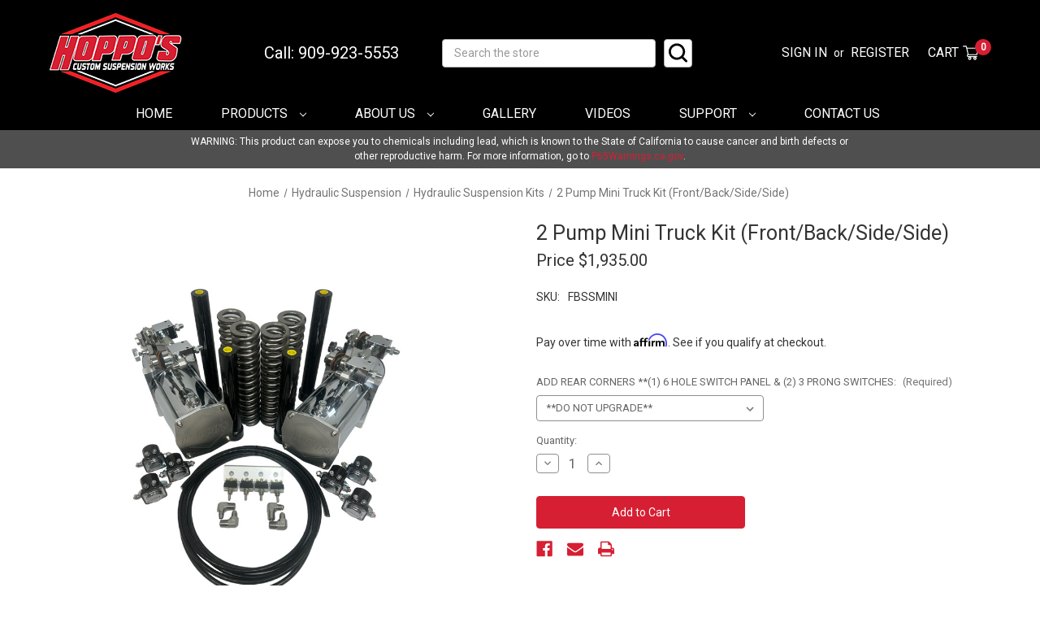

--- FILE ---
content_type: text/html; charset=UTF-8
request_url: https://www.hopposonline.com/2-pump-mini-truck-kit-fbss/
body_size: 16569
content:


<!DOCTYPE html>
<html class="no-js" lang="en">
    <head>
        <title>2 Pump Mini Truck Kit (Front/Back/Side/Side) - Hoppo&#x27;s Custom Suspension Works - Hoppo&#x27;s Custom Suspension Works</title>
        <link rel="dns-prefetch preconnect" href="https://cdn11.bigcommerce.com/s-6fc77" crossorigin><link rel="dns-prefetch preconnect" href="https://fonts.googleapis.com/" crossorigin><link rel="dns-prefetch preconnect" href="https://fonts.gstatic.com/" crossorigin>
        <meta property="product:price:amount" content="1935" /><meta property="product:price:currency" content="USD" /><meta property="og:url" content="https://hopposonline.com/2-pump-mini-truck-kit-fbss/" /><meta property="og:site_name" content="Hoppo's Custom Suspension Works" /><meta name="keywords" content="Hoppos Online, Vehicle Hydraulics, Air Suspension,lowriders,lowrider magazine,hydraulics, car hydraulics, air suepsnion, bagged, air bags,  suspension, cce, black magic, hi low, hydraulic cylinders, impala, monte carlo, suspension, chevy, "><link rel='canonical' href='https://hopposonline.com/2-pump-mini-truck-kit-fbss/' /><meta name='platform' content='bigcommerce.stencil' /><meta property="og:type" content="product" />
<meta property="og:title" content="2 Pump Mini Truck Kit (Front/Back/Side/Side)" />
<meta property="og:description" content="HopposOnline Vehicle Hydraulics and Air Suspension" />
<meta property="og:image" content="https://cdn11.bigcommerce.com/s-6fc77/products/935/images/2632/Photoroom_20240830_165353__28375.1737753582.220.100.JPG?c=2" />
<meta property="fb:admins" content="243230105689327" />
<meta property="pinterest:richpins" content="enabled" />
        
         

        <link href="https://cdn11.bigcommerce.com/s-6fc77/product_images/favicon.png?t&#x3D;1676934530" rel="shortcut icon">
        <meta name="viewport" content="width=device-width, initial-scale=1">

        <script>
            document.documentElement.className = document.documentElement.className.replace('no-js', 'js');
        </script>
        <script src="https://ajax.googleapis.com/ajax/libs/jquery/3.3.1/jquery.min.js"></script>
        <script>
    function browserSupportsAllFeatures() {
        return window.Promise
            && window.fetch
            && window.URL
            && window.URLSearchParams
            && window.WeakMap
            // object-fit support
            && ('objectFit' in document.documentElement.style);
    }

    function loadScript(src) {
        var js = document.createElement('script');
        js.src = src;
        js.onerror = function () {
            console.error('Failed to load polyfill script ' + src);
        };
        document.head.appendChild(js);
    }

    if (!browserSupportsAllFeatures()) {
        loadScript('https://cdn11.bigcommerce.com/s-6fc77/stencil/40498ef0-9399-013b-1eec-2aec04b2ba64/e/70292100-6099-013c-bbc0-26b7029afaae/dist/theme-bundle.polyfills.js');
    }
</script>
        <script>window.consentManagerTranslations = `{"locale":"en","locales":{"consent_manager.data_collection_warning":"en","consent_manager.accept_all_cookies":"en","consent_manager.gdpr_settings":"en","consent_manager.data_collection_preferences":"en","consent_manager.manage_data_collection_preferences":"en","consent_manager.use_data_by_cookies":"en","consent_manager.data_categories_table":"en","consent_manager.allow":"en","consent_manager.accept":"en","consent_manager.deny":"en","consent_manager.dismiss":"en","consent_manager.reject_all":"en","consent_manager.category":"en","consent_manager.purpose":"en","consent_manager.functional_category":"en","consent_manager.functional_purpose":"en","consent_manager.analytics_category":"en","consent_manager.analytics_purpose":"en","consent_manager.targeting_category":"en","consent_manager.advertising_category":"en","consent_manager.advertising_purpose":"en","consent_manager.essential_category":"en","consent_manager.esential_purpose":"en","consent_manager.yes":"en","consent_manager.no":"en","consent_manager.not_available":"en","consent_manager.cancel":"en","consent_manager.save":"en","consent_manager.back_to_preferences":"en","consent_manager.close_without_changes":"en","consent_manager.unsaved_changes":"en","consent_manager.by_using":"en","consent_manager.agree_on_data_collection":"en","consent_manager.change_preferences":"en","consent_manager.cancel_dialog_title":"en","consent_manager.privacy_policy":"en","consent_manager.allow_category_tracking":"en","consent_manager.disallow_category_tracking":"en"},"translations":{"consent_manager.data_collection_warning":"We use cookies (and other similar technologies) to collect data to improve your shopping experience.","consent_manager.accept_all_cookies":"Accept All Cookies","consent_manager.gdpr_settings":"Settings","consent_manager.data_collection_preferences":"Website Data Collection Preferences","consent_manager.manage_data_collection_preferences":"Manage Website Data Collection Preferences","consent_manager.use_data_by_cookies":" uses data collected by cookies and JavaScript libraries to improve your shopping experience.","consent_manager.data_categories_table":"The table below outlines how we use this data by category. To opt out of a category of data collection, select 'No' and save your preferences.","consent_manager.allow":"Allow","consent_manager.accept":"Accept","consent_manager.deny":"Deny","consent_manager.dismiss":"Dismiss","consent_manager.reject_all":"Reject all","consent_manager.category":"Category","consent_manager.purpose":"Purpose","consent_manager.functional_category":"Functional","consent_manager.functional_purpose":"Enables enhanced functionality, such as videos and live chat. If you do not allow these, then some or all of these functions may not work properly.","consent_manager.analytics_category":"Analytics","consent_manager.analytics_purpose":"Provide statistical information on site usage, e.g., web analytics so we can improve this website over time.","consent_manager.targeting_category":"Targeting","consent_manager.advertising_category":"Advertising","consent_manager.advertising_purpose":"Used to create profiles or personalize content to enhance your shopping experience.","consent_manager.essential_category":"Essential","consent_manager.esential_purpose":"Essential for the site and any requested services to work, but do not perform any additional or secondary function.","consent_manager.yes":"Yes","consent_manager.no":"No","consent_manager.not_available":"N/A","consent_manager.cancel":"Cancel","consent_manager.save":"Save","consent_manager.back_to_preferences":"Back to Preferences","consent_manager.close_without_changes":"You have unsaved changes to your data collection preferences. Are you sure you want to close without saving?","consent_manager.unsaved_changes":"You have unsaved changes","consent_manager.by_using":"By using our website, you're agreeing to our","consent_manager.agree_on_data_collection":"By using our website, you're agreeing to the collection of data as described in our ","consent_manager.change_preferences":"You can change your preferences at any time","consent_manager.cancel_dialog_title":"Are you sure you want to cancel?","consent_manager.privacy_policy":"Privacy Policy","consent_manager.allow_category_tracking":"Allow [CATEGORY_NAME] tracking","consent_manager.disallow_category_tracking":"Disallow [CATEGORY_NAME] tracking"}}`;</script>

        <script>
            window.lazySizesConfig = window.lazySizesConfig || {};
            window.lazySizesConfig.loadMode = 1;
        </script>
        <script async src="https://cdn11.bigcommerce.com/s-6fc77/stencil/40498ef0-9399-013b-1eec-2aec04b2ba64/e/70292100-6099-013c-bbc0-26b7029afaae/dist/theme-bundle.head_async.js"></script>
        
        <link href="https://fonts.googleapis.com/css?family=Roboto:400&display=block" rel="stylesheet">
        
        <script async src="https://cdn11.bigcommerce.com/s-6fc77/stencil/40498ef0-9399-013b-1eec-2aec04b2ba64/e/70292100-6099-013c-bbc0-26b7029afaae/dist/theme-bundle.font.js"></script>

        <link data-stencil-stylesheet href="https://cdn11.bigcommerce.com/s-6fc77/stencil/40498ef0-9399-013b-1eec-2aec04b2ba64/e/70292100-6099-013c-bbc0-26b7029afaae/css/theme-0c419df0-7ca4-013e-cb53-7a0af2d63573.css" rel="stylesheet">

        <!-- Start Tracking Code for analytics_googleanalytics -->

<meta name="google-site-verification" content="QNcRf0LMAH84trHrE4k9wx_txpLTQR4BboqkYofF3pU" />

<!-- End Tracking Code for analytics_googleanalytics -->

<!-- Start Tracking Code for analytics_siteverification -->

<meta name="google-site-verification" content="EdRkZVqR44qnyVjx5vG3CE27YVwfOmQb9qbFOvnCSPA" />
<meta name="msvalidate.01" content="A54492E201FC1C76FAEC6338F10F25A2" />

<!-- End Tracking Code for analytics_siteverification -->


<script type="text/javascript" src="https://checkout-sdk.bigcommerce.com/v1/loader.js" defer ></script>
<script src="https://www.google.com/recaptcha/api.js" async defer></script>
<script type="text/javascript">
var BCData = {"product_attributes":{"sku":"FBSSMINI","upc":null,"mpn":null,"gtin":null,"weight":{"formatted":"150.00 LBS","value":150},"base":true,"image":null,"out_of_stock_behavior":"label_option","out_of_stock_message":"Out of Stock","available_modifier_values":[288,289],"in_stock_attributes":[288,289],"stock":null,"instock":true,"stock_message":null,"purchasable":true,"purchasing_message":null,"call_for_price_message":null,"price":{"without_tax":{"formatted":"$1,935.00","value":1935,"currency":"USD"},"tax_label":"Tax"}}};
</script>
<script src='https://cdnjs.cloudflare.com/ajax/libs/jquery/3.6.0/jquery.min.js' ></script><script src='https://apps.minibc.com/bootstrap/642600dc76e44.js' ></script>
<script nonce="">
(function () {
    var xmlHttp = new XMLHttpRequest();

    xmlHttp.open('POST', 'https://bes.gcp.data.bigcommerce.com/nobot');
    xmlHttp.setRequestHeader('Content-Type', 'application/json');
    xmlHttp.send('{"store_id":"163943","timezone_offset":"-8.0","timestamp":"2026-01-18T00:07:13.57150400Z","visit_id":"d53bf26e-b813-429e-9eef-b59e1653221f","channel_id":1}');
})();
</script>

    </head>
    <body>
        <svg data-src="https://cdn11.bigcommerce.com/s-6fc77/stencil/40498ef0-9399-013b-1eec-2aec04b2ba64/e/70292100-6099-013c-bbc0-26b7029afaae/img/icon-sprite.svg" class="icons-svg-sprite"></svg>

        <a href="#main-content" class="skip-to-main-link">Skip to main content</a>
<header class="header" role="banner">
    <a href="#" class="mobileMenu-toggle" data-mobile-menu-toggle="menu">
        <span class="mobileMenu-toggleIcon">Toggle menu</span>
    </a>
    <div class="container">
        <div class="HeaderWrap">
        	<div class="HeaderLogo">
                    <div class="header-logo header-logo--center">
                        <a href="https://hopposonline.com/" class="header-logo__link" data-header-logo-link>
        <div class="header-logo-image-container">
            <img class="header-logo-image"
                 src="https://cdn11.bigcommerce.com/s-6fc77/images/stencil/164x100/logo_1678294318__17574.original.png"
                 srcset="https://cdn11.bigcommerce.com/s-6fc77/images/stencil/250x100/logo_1678294318__17574.original.png"
                 alt="Hoppo&#x27;s Custom Suspension Works"
                 title="Hoppo&#x27;s Custom Suspension Works">
        </div>
</a>
                    </div>
            </div>
            <div class="HeaderPhone">
            	<a href="tel:909-923-5553">Call: 909-923-5553</a>
            </div>
            <div class="HeaderSearch"  data-prevent-quick-search-close>
                <div class="container">
    <form class="form" onsubmit="return false" data-url="/search.php" data-quick-search-form>
        <fieldset class="form-fieldset">
            <div class="form-field">
                <label class="is-srOnly" for="nav-menu-quick-search">Search</label>
                <input class="form-input"
                       data-search-quick
                       name="nav-menu-quick-search"
                       id="nav-menu-quick-search"
                       data-error-message="Search field cannot be empty."
                       placeholder="Search the store"
                       autocomplete="off"
                >
                <button class="SearchBtn"><svg><use xlink:href="#icon-search"/></svg></button>
            </div>
        </fieldset>
    </form>
    <section class="quickSearchResults" data-bind="html: results"></section>
    <p role="status"
       aria-live="polite"
       class="aria-description--hidden"
       data-search-aria-message-predefined-text="product results for"
    ></p>
</div>
<script>
$(document).on('click', '.quickSearchResults .modal-close',function(){
	$(this).next('ul').remove();
	$(this).remove();
	$('input#nav-menu-quick-search').val("");
});
</script>
            </div>
            <div class="HeaderLinks">
            	<nav class="navUser">
        
    <ul class="navUser-section navUser-section--alt">
        <li class="navUser-item">
            <a class="navUser-action navUser-item--compare"
               href="/compare"
               data-compare-nav
               aria-label="Compare"
            >
                Compare <span class="countPill countPill--positive countPill--alt"></span>
            </a>
        </li>
        <li class="navUser-item navUser-item--account">
                <a class="navUser-action"
                   href="/login.php"
                   aria-label="Sign in"
                >
                    Sign in
                </a>
                    <span class="navUser-or">or</span>
                    <a class="navUser-action"
                       href="/login.php?action&#x3D;create_account"
                       aria-label="Register"
                    >
                        Register
                    </a>
        </li>
        <li class="navUser-item navUser-item--cart">
            <a class="navUser-action"
               data-cart-preview
               data-dropdown="cart-preview-dropdown"
               data-options="align:right"
               href="/cart.php"
               aria-label="Cart with 0 items"
            >
                <span class="navUser-item-cartLabel">Cart <svg><use xlink:href="#icon-cart"/></svg></span>
                <span class="countPill cart-quantity"></span>
            </a>

            <div class="dropdown-menu" id="cart-preview-dropdown" data-dropdown-content aria-hidden="true"></div>
        </li>
    </ul>
</nav>
            </div>
        </div>
    </div>

    
    <div class="navPages-container" id="menu" data-menu>
        <nav class="navPages">
    <div class="HeaderPhone">
    	<a href="tel:909-923-5553">Call: 909-923-5553</a>
    </div>
    
    <div class="navPages-quickSearch">
        <div class="container">
    <form class="form" onsubmit="return false" data-url="/search.php" data-quick-search-form>
        <fieldset class="form-fieldset">
            <div class="form-field">
                <label class="is-srOnly" for="nav-menu-quick-search">Search</label>
                <input class="form-input"
                       data-search-quick
                       name="nav-menu-quick-search"
                       id="nav-menu-quick-search"
                       data-error-message="Search field cannot be empty."
                       placeholder="Search the store"
                       autocomplete="off"
                >
                <button class="SearchBtn"><svg><use xlink:href="#icon-search"/></svg></button>
            </div>
        </fieldset>
    </form>
    <section class="quickSearchResults" data-bind="html: results"></section>
    <p role="status"
       aria-live="polite"
       class="aria-description--hidden"
       data-search-aria-message-predefined-text="product results for"
    ></p>
</div>
<script>
$(document).on('click', '.quickSearchResults .modal-close',function(){
	$(this).next('ul').remove();
	$(this).remove();
	$('input#nav-menu-quick-search').val("");
});
</script>
    </div>
    <ul class="navPages-list navPages-list-depth-max">
		<li class="navPages-item">
			<a class="navPages-action" href="/">Home</a>
		</li>
        <li class="navPages-item">
            <a class="navPages-action navPages-action-depth-max has-subMenu is-root" href="" data-collapsible="navPages-Shop" aria-label="Shop">
                Products
                <i class="icon navPages-action-moreIcon" aria-hidden="true">
                    <svg><use xlink:href="#icon-chevron-down" /></svg>
                </i>
            </a>
            <div class="navPage-subMenu navPage-subMenu-horizontal" id="navPages-Shop" aria-hidden="true" tabindex="-1">
                <ul class="navPage-subMenu-list">
                        <li class="navPage-subMenu-item-child">
                                <a class="navPage-subMenu-action navPages-action navPages-action-depth-max has-subMenu activePage" href="https://www.hopposonline.com/hydraulic-suspension/" data-collapsible="navPages-13">
                                    Hydraulic Suspension<i class="icon navPages-action-moreIcon" aria-hidden="true"><svg><use xlink:href="#icon-chevron-down" /></svg></i>
                                </a>
                                <div class="navPage-subMenu navPage-subMenu-horizontal" id="navPages-13" aria-hidden="true" tabindex="-1">
    <ul class="navPage-subMenu-list">
            <li class="navPage-subMenu-item-child">
                    <a class="navPage-subMenu-action navPages-action activePage" href="https://www.hopposonline.com/hydraulic-suspension-kits/">Hydraulic Suspension Kits</a>
            </li>
            <li class="navPage-subMenu-item-child">
                    <a class="navPage-subMenu-action navPages-action" href="https://www.hopposonline.com/pumps/">Pumps</a>
            </li>
            <li class="navPage-subMenu-item-child">
                    <a class="navPage-subMenu-action navPages-action" href="https://www.hopposonline.com/check-valves/">Check Valves</a>
            </li>
            <li class="navPage-subMenu-item-child">
                    <a class="navPage-subMenu-action navPages-action" href="https://www.hopposonline.com/dumps/">Dumps</a>
            </li>
            <li class="navPage-subMenu-item-child">
                    <a class="navPage-subMenu-action navPages-action" href="https://www.hopposonline.com/hydraulic-cylinders/">Hydraulic Cylinders</a>
            </li>
            <li class="navPage-subMenu-item-child">
                    <a class="navPage-subMenu-action navPages-action" href="https://www.hopposonline.com/coils/">Coils</a>
            </li>
            <li class="navPage-subMenu-item-child">
                    <a class="navPage-subMenu-action navPages-action" href="https://www.hopposonline.com/cups/">Cups</a>
            </li>
            <li class="navPage-subMenu-item-child">
                    <a class="navPage-subMenu-action navPages-action" href="https://www.hopposonline.com/cylinder-accessories/">Cylinder Accessories</a>
            </li>
            <li class="navPage-subMenu-item-child">
                    <a class="navPage-subMenu-action navPages-action" href="https://www.hopposonline.com/dumps-accessories/">Dumps &amp; Accessories</a>
            </li>
            <li class="navPage-subMenu-item-child">
                    <a class="navPage-subMenu-action navPages-action" href="https://www.hopposonline.com/electrical/">Electrical</a>
            </li>
            <li class="navPage-subMenu-item-child">
                    <a class="navPage-subMenu-action navPages-action" href="https://www.hopposonline.com/hoses/">Hoses</a>
            </li>
            <li class="navPage-subMenu-item-child">
                    <a class="navPage-subMenu-action navPages-action" href="https://www.hopposonline.com/hydraulic-fittings/">Hydraulic Fittings</a>
            </li>
            <li class="navPage-subMenu-item-child">
                    <a class="navPage-subMenu-action navPages-action" href="https://www.hopposonline.com/motors-accessories/">Motors &amp; Accessories</a>
            </li>
            <li class="navPage-subMenu-item-child">
                    <a class="navPage-subMenu-action navPages-action" href="https://www.hopposonline.com/pump-components/">Pump Components</a>
            </li>
            <li class="navPage-subMenu-item-child">
                    <a class="navPage-subMenu-action navPages-action" href="https://www.hopposonline.com/slo-downs/">Slo Downs</a>
            </li>
            <li class="navPage-subMenu-item-child">
                    <a class="navPage-subMenu-action navPages-action" href="https://www.hopposonline.com/suspension-components/">Suspension Components</a>
            </li>
            <li class="navPage-subMenu-item-child">
                    <a class="navPage-subMenu-action navPages-action" href="https://www.hopposonline.com/switches-switch-panels-accessories/">Switches, Switch Panels &amp; Accessories</a>
            </li>
            <li class="navPage-subMenu-item-child">
                    <a class="navPage-subMenu-action navPages-action" href="https://www.hopposonline.com/y-blocks/">Y-Blocks </a>
            </li>
        <li class="navPage-subMenu-item-parent">
            <a class="navPage-subMenu-action navPages-action navPages-action-depth-max" href="https://www.hopposonline.com/hydraulic-suspension/">All Hydraulic Suspension</a>
        </li>
    </ul>
</div>
                        </li>
                        <li class="navPage-subMenu-item-child">
                                <a class="navPage-subMenu-action navPages-action navPages-action-depth-max has-subMenu" href="https://www.hopposonline.com/air-ride-suspension/" data-collapsible="navPages-14">
                                    Air Ride Suspension<i class="icon navPages-action-moreIcon" aria-hidden="true"><svg><use xlink:href="#icon-chevron-down" /></svg></i>
                                </a>
                                <div class="navPage-subMenu navPage-subMenu-horizontal" id="navPages-14" aria-hidden="true" tabindex="-1">
    <ul class="navPage-subMenu-list">
            <li class="navPage-subMenu-item-child">
                    <a class="navPage-subMenu-action navPages-action" href="https://www.hopposonline.com/air-bags/">Air Bags</a>
            </li>
            <li class="navPage-subMenu-item-child">
                    <a class="navPage-subMenu-action navPages-action" href="https://www.hopposonline.com/air-brackets/">Air Brackets</a>
            </li>
            <li class="navPage-subMenu-item-child">
                    <a class="navPage-subMenu-action navPages-action" href="https://www.hopposonline.com/air-compressors/">Air Compressors </a>
            </li>
            <li class="navPage-subMenu-item-child">
                    <a class="navPage-subMenu-action navPages-action" href="https://www.hopposonline.com/air-fittings/">Air Fittings</a>
            </li>
            <li class="navPage-subMenu-item-child">
                    <a class="navPage-subMenu-action navPages-action" href="https://www.hopposonline.com/air-line/">Air Line</a>
            </li>
            <li class="navPage-subMenu-item-child">
                    <a class="navPage-subMenu-action navPages-action" href="https://www.hopposonline.com/Air-Ride-Dress-Up-Items/">Air Ride Dress Up Items</a>
            </li>
            <li class="navPage-subMenu-item-child">
                    <a class="navPage-subMenu-action navPages-action" href="https://www.hopposonline.com/air-ride-suspension-kits/">Air Ride Suspension Kits</a>
            </li>
            <li class="navPage-subMenu-item-child">
                    <a class="navPage-subMenu-action navPages-action" href="https://www.hopposonline.com/electrical-1/">Electrical</a>
            </li>
            <li class="navPage-subMenu-item-child">
                    <a class="navPage-subMenu-action navPages-action" href="https://www.hopposonline.com/new-category/">Gauges</a>
            </li>
            <li class="navPage-subMenu-item-child">
                    <a class="navPage-subMenu-action navPages-action" href="https://www.hopposonline.com/psi-switch/">PSI Switch</a>
            </li>
            <li class="navPage-subMenu-item-child">
                    <a class="navPage-subMenu-action navPages-action" href="https://www.hopposonline.com/tanks/">Tanks</a>
            </li>
            <li class="navPage-subMenu-item-child">
                    <a class="navPage-subMenu-action navPages-action" href="https://www.hopposonline.com/valves/">Valves</a>
            </li>
        <li class="navPage-subMenu-item-parent">
            <a class="navPage-subMenu-action navPages-action navPages-action-depth-max" href="https://www.hopposonline.com/air-ride-suspension/">All Air Ride Suspension</a>
        </li>
    </ul>
</div>
                        </li>
                        <li class="navPage-subMenu-item-child">
                                <a class="navPage-subMenu-action navPages-action" href="https://www.hopposonline.com/dump-bed-kits/">Z Rack and Dump Bed Kits </a>
                        </li>
                        <li class="navPage-subMenu-item-child">
                                <a class="navPage-subMenu-action navPages-action" href="https://www.hopposonline.com/rear-ends/">Rear Ends</a>
                        </li>
                        <li class="navPage-subMenu-item-child">
                                <a class="navPage-subMenu-action navPages-action" href="https://www.hopposonline.com/battery-racks/">Batteries, Racks and Stands</a>
                        </li>
                        <li class="navPage-subMenu-item-child">
                                <a class="navPage-subMenu-action navPages-action" href="https://www.hopposonline.com/slip-yokes-drivelines/">Slip Yokes &amp; Drivelines</a>
                        </li>
                        <li class="navPage-subMenu-item-child">
                                <a class="navPage-subMenu-action navPages-action" href="https://www.hopposonline.com/pre-wired-switches/">Pre-Wired Switches</a>
                        </li>
                        <li class="navPage-subMenu-item-child">
                                <a class="navPage-subMenu-action navPages-action" href="https://www.hopposonline.com/custom-pumps/">Custom Pumps</a>
                        </li>
                        <li class="navPage-subMenu-item-child">
                                <a class="navPage-subMenu-action navPages-action" href="https://www.hopposonline.com/custom-pump-componets/">Custom Pump Componets</a>
                        </li>
                        <li class="navPage-subMenu-item-child">
                                <a class="navPage-subMenu-action navPages-action" href="https://www.hopposonline.com/reinforcement-kits-plates/">Reinforcement Kits &amp; Plates</a>
                        </li>
                        <li class="navPage-subMenu-item-child">
                                <a class="navPage-subMenu-action navPages-action" href="https://www.hopposonline.com/complete-frame-reinforcement-kits/">Complete Frame Reinforcement Kits</a>
                        </li>
                        <li class="navPage-subMenu-item-child">
                                <a class="navPage-subMenu-action navPages-action" href="https://www.hopposonline.com/wheel-accessories/">Wheel Accessories </a>
                        </li>
                        <li class="navPage-subMenu-item-child">
                                <a class="navPage-subMenu-action navPages-action" href="https://www.hopposonline.com/hoppos-gear/">Hoppo&#x27;s Gear</a>
                        </li>
                </ul>
            </div>
        </li>
            <li class="navPages-item">
                      <a class="navPages-action navPages-action-depth-max has-subMenu is-root" href="https://www.hopposonline.com/about-us/" data-collapsible="navPages-about-us">
                          About Us <i class="icon navPages-action-moreIcon" aria-hidden="true"><svg><use xlink:href="#icon-chevron-down" /></svg></i>
                      </a>
                      <div class="navPage-subMenu navPage-subMenu-horizontal" id="navPages-about-us" aria-hidden="true" tabindex="-1">
                        <ul class="navPage-subMenu-list">
                            <li class="navPage-subMenu-item-parent">
                                <a class="navPage-subMenu-action navPages-action navPages-action-depth-max" href="https://www.hopposonline.com/about-us/">About Us</a>
                            </li>
                                <li class="navPage-subMenu-item-child">
                                  <a class="navPage-subMenu-action navPages-action" href="https://www.hopposonline.com/hoppos-worldwide/">Hoppo&#x27;s Worldwide  </a>
                                </li>
                        </ul>
                    </div>
              </li>
            <li class="navPages-item">
                      <a class="navPages-action" href="https://www.hopposonline.com/gallery/">Gallery</a>
              </li>
            <li class="navPages-item">
                      <a class="navPages-action" href="https://www.hopposonline.com/videos/">Videos</a>
              </li>
            <li class="navPages-item">
                      <a class="navPages-action navPages-action-depth-max has-subMenu is-root" href="https://www.hopposonline.com/support/" data-collapsible="navPages-support-">
                          Support  <i class="icon navPages-action-moreIcon" aria-hidden="true"><svg><use xlink:href="#icon-chevron-down" /></svg></i>
                      </a>
                      <div class="navPage-subMenu navPage-subMenu-horizontal" id="navPages-support-" aria-hidden="true" tabindex="-1">
                        <ul class="navPage-subMenu-list">
                            <li class="navPage-subMenu-item-parent">
                                <a class="navPage-subMenu-action navPages-action navPages-action-depth-max" href="https://www.hopposonline.com/support/">Support </a>
                            </li>
                                <li class="navPage-subMenu-item-child">
                                  <a class="navPage-subMenu-action navPages-action" href="https://www.hopposonline.com/hydraulic-tech-support/"> Hydraulic Tech Support</a>
                                </li>
                                <li class="navPage-subMenu-item-child">
                                  <a class="navPage-subMenu-action navPages-action" href="https://www.hopposonline.com/air-ride-tech-support/">Air Ride Tech Support</a>
                                </li>
                                <li class="navPage-subMenu-item-child">
                                  <a class="navPage-subMenu-action navPages-action" href="https://www.hopposonline.com/shipping-returns/">Shipping &amp; Returns</a>
                                </li>
                                <li class="navPage-subMenu-item-child">
                                  <a class="navPage-subMenu-action navPages-action" href="https://www.hopposonline.com/become-a-dealer/">Become a Dealer</a>
                                </li>
                                <li class="navPage-subMenu-item-child">
                                  <a class="navPage-subMenu-action navPages-action" href="https://www.hopposonline.com/privacy-policy/">Privacy Policy</a>
                                </li>
                                <li class="navPage-subMenu-item-child">
                                  <a class="navPage-subMenu-action navPages-action" href="https://www.hopposonline.com/terms-of-use/">Terms of Use</a>
                                </li>
                        </ul>
                    </div>
              </li>
            <li class="navPages-item">
                      <a class="navPages-action" href="https://www.hopposonline.com/contact-us/">Contact Us</a>
              </li>
    </ul>
    <ul class="navPages-list navPages-list--user">
            <li class="navPages-item">
                <a class="navPages-action"
                   href="/login.php"
                   aria-label="Sign in"
                >
                    Sign in
                </a>
                    or
                    <a class="navPages-action"
                       href="/login.php?action&#x3D;create_account"
                       aria-label="Register"
                    >
                        Register
                    </a>
            </li>
    </ul>
</nav>
    </div>
    <!-- <div data-content-region="header_navigation_bottom--global"></div> -->
</header>
<div class="widget-area">
    <div data-content-region="header_bottom--global"><div data-layout-id="185bf52a-35eb-45f5-8178-c17cfc39a744">       <div data-sub-layout-container="5d368bee-da0d-43c5-8ee3-1d5a55fad94c" data-layout-name="Global Warning">
    <style data-container-styling="5d368bee-da0d-43c5-8ee3-1d5a55fad94c">
        [data-sub-layout-container="5d368bee-da0d-43c5-8ee3-1d5a55fad94c"] {
            box-sizing: border-box;
            display: flex;
            flex-wrap: wrap;
            z-index: 0;
            position: relative;
            height: ;
            background-color: rgba(79, 79, 79, 1);
            padding-top: 0px;
            padding-right: 0px;
            padding-bottom: 0px;
            padding-left: 0px;
            margin-top: 0px;
            margin-right: 0px;
            margin-bottom: 0px;
            margin-left: 0px;
            border-width: 0px;
            border-style: solid;
            border-color: #333333;
        }

        [data-sub-layout-container="5d368bee-da0d-43c5-8ee3-1d5a55fad94c"]:after {
            display: block;
            position: absolute;
            top: 0;
            left: 0;
            bottom: 0;
            right: 0;
            background-size: cover;
            z-index: -2;
            content: '';
        }
    </style>

    <div data-sub-layout="a16d465c-acaf-4624-82e6-d64d4b9d84af">
        <style data-column-styling="a16d465c-acaf-4624-82e6-d64d4b9d84af">
            [data-sub-layout="a16d465c-acaf-4624-82e6-d64d4b9d84af"] {
                display: flex;
                flex-direction: column;
                box-sizing: border-box;
                flex-basis: 16.666666666666664%;
                max-width: 16.666666666666664%;
                z-index: 0;
                position: relative;
                height: ;
                padding-top: 0px;
                padding-right: 0px;
                padding-bottom: 0px;
                padding-left: 0px;
                margin-top: 0px;
                margin-right: 0px;
                margin-bottom: 0px;
                margin-left: 0px;
                border-width: 0px;
                border-style: solid;
                border-color: #333333;
                justify-content: center;
            }
            [data-sub-layout="a16d465c-acaf-4624-82e6-d64d4b9d84af"]:after {
                display: block;
                position: absolute;
                top: 0;
                left: 0;
                bottom: 0;
                right: 0;
                background-size: cover;
                z-index: auto;
            }
            @media only screen and (max-width: 700px) {
                [data-sub-layout="a16d465c-acaf-4624-82e6-d64d4b9d84af"] {
                    flex-basis: 100%;
                    max-width: 100%;
                }
            }
        </style>
    </div>
    <div data-sub-layout="ecd27eff-b633-4ba7-9d85-0e911239f6cc">
        <style data-column-styling="ecd27eff-b633-4ba7-9d85-0e911239f6cc">
            [data-sub-layout="ecd27eff-b633-4ba7-9d85-0e911239f6cc"] {
                display: flex;
                flex-direction: column;
                box-sizing: border-box;
                flex-basis: 66.66666666666666%;
                max-width: 66.66666666666666%;
                z-index: 0;
                position: relative;
                height: ;
                padding-top: 5px;
                padding-right: 20px;
                padding-bottom: 5px;
                padding-left: 20px;
                margin-top: 0px;
                margin-right: 0px;
                margin-bottom: 0px;
                margin-left: 0px;
                border-width: 0px;
                border-style: solid;
                border-color: #333333;
                justify-content: center;
            }
            [data-sub-layout="ecd27eff-b633-4ba7-9d85-0e911239f6cc"]:after {
                display: block;
                position: absolute;
                top: 0;
                left: 0;
                bottom: 0;
                right: 0;
                background-size: cover;
                z-index: auto;
            }
            @media only screen and (max-width: 700px) {
                [data-sub-layout="ecd27eff-b633-4ba7-9d85-0e911239f6cc"] {
                    flex-basis: 100%;
                    max-width: 100%;
                }
            }
        </style>
        <div data-widget-id="11cc3714-983a-46fc-8c8d-87fe0bbaa44f" data-placement-id="c0400e7c-2f2f-4ab3-abe1-cdbfd5d224f8" data-placement-status="ACTIVE"><style>
    .sd-simple-text-11cc3714-983a-46fc-8c8d-87fe0bbaa44f {
      padding-top: 0px;
      padding-right: 0px;
      padding-bottom: 0px;
      padding-left: 0px;

      margin-top: 0px;
      margin-right: 0px;
      margin-bottom: 0px;
      margin-left: 0px;

    }

    .sd-simple-text-11cc3714-983a-46fc-8c8d-87fe0bbaa44f * {
      margin: 0;
      padding: 0;

        color: rgba(255,255,255,1);
        font-family: inherit;
        font-weight: 500;
        font-size: 12px;
        min-height: 12px;

    }

    .sd-simple-text-11cc3714-983a-46fc-8c8d-87fe0bbaa44f {
        text-align: center;
    }

    #sd-simple-text-editable-11cc3714-983a-46fc-8c8d-87fe0bbaa44f {
      min-width: 14px;
      line-height: 1.5;
      display: inline-block;
    }

    #sd-simple-text-editable-11cc3714-983a-46fc-8c8d-87fe0bbaa44f[data-edit-mode="true"]:hover,
    #sd-simple-text-editable-11cc3714-983a-46fc-8c8d-87fe0bbaa44f[data-edit-mode="true"]:active,
    #sd-simple-text-editable-11cc3714-983a-46fc-8c8d-87fe0bbaa44f[data-edit-mode="true"]:focus {
      outline: 1px dashed #3C64F4;
    }

    #sd-simple-text-editable-11cc3714-983a-46fc-8c8d-87fe0bbaa44f strong,
    #sd-simple-text-editable-11cc3714-983a-46fc-8c8d-87fe0bbaa44f strong * {
      font-weight: bold;
    }

    #sd-simple-text-editable-11cc3714-983a-46fc-8c8d-87fe0bbaa44f a {
      color: inherit;
    }

    @supports (color: color-mix(in srgb, #000 50%, #fff 50%)) {
      #sd-simple-text-editable-11cc3714-983a-46fc-8c8d-87fe0bbaa44f a:hover,
      #sd-simple-text-editable-11cc3714-983a-46fc-8c8d-87fe0bbaa44f a:active,
      #sd-simple-text-editable-11cc3714-983a-46fc-8c8d-87fe0bbaa44f a:focus {
        color: color-mix(in srgb, currentColor 68%, white 32%);
      }
    }

    @supports not (color: color-mix(in srgb, #000 50%, #fff 50%)) {
      #sd-simple-text-editable-11cc3714-983a-46fc-8c8d-87fe0bbaa44f a:hover,
      #sd-simple-text-editable-11cc3714-983a-46fc-8c8d-87fe0bbaa44f a:active,
      #sd-simple-text-editable-11cc3714-983a-46fc-8c8d-87fe0bbaa44f a:focus {
        filter: brightness(2);
      }
    }
</style>

<div class="sd-simple-text-11cc3714-983a-46fc-8c8d-87fe0bbaa44f ">
  <div id="sd-simple-text-editable-11cc3714-983a-46fc-8c8d-87fe0bbaa44f" data-edit-mode="">
    <p>WARNING: This product can expose you to chemicals including lead, which is known to the State of California to cause cancer and birth defects or other reproductive harm. For more information, go to <a href="https://www.p65warnings.ca.gov/">P65Warnings.ca.gov</a>.</p>
  </div>
</div>

</div>
    </div>
    <div data-sub-layout="9029a169-39bc-4fba-8199-77027662d7c5">
        <style data-column-styling="9029a169-39bc-4fba-8199-77027662d7c5">
            [data-sub-layout="9029a169-39bc-4fba-8199-77027662d7c5"] {
                display: flex;
                flex-direction: column;
                box-sizing: border-box;
                flex-basis: 16.666666666666664%;
                max-width: 16.666666666666664%;
                z-index: 0;
                position: relative;
                height: ;
                padding-top: 0px;
                padding-right: 0px;
                padding-bottom: 0px;
                padding-left: 0px;
                margin-top: 0px;
                margin-right: 0px;
                margin-bottom: 0px;
                margin-left: 0px;
                border-width: 0px;
                border-style: solid;
                border-color: #333333;
                justify-content: center;
            }
            [data-sub-layout="9029a169-39bc-4fba-8199-77027662d7c5"]:after {
                display: block;
                position: absolute;
                top: 0;
                left: 0;
                bottom: 0;
                right: 0;
                background-size: cover;
                z-index: auto;
            }
            @media only screen and (max-width: 700px) {
                [data-sub-layout="9029a169-39bc-4fba-8199-77027662d7c5"] {
                    flex-basis: 100%;
                    max-width: 100%;
                }
            }
        </style>
    </div>
</div>

</div></div>
    <div data-content-region="header_bottom"></div>
</div>
        <main class="body" id="main-content" role="main" data-currency-code="USD">
     
    <div class="container">
        
    <nav aria-label="Breadcrumb">
    <ol class="breadcrumbs">
                <li class="breadcrumb ">
                    <a class="breadcrumb-label"
                       href="https://hopposonline.com/"
                       
                    >
                        <span>Home</span>
                    </a>
                </li>
                <li class="breadcrumb ">
                    <a class="breadcrumb-label"
                       href="https://hopposonline.com/hydraulic-suspension/"
                       
                    >
                        <span>Hydraulic Suspension</span>
                    </a>
                </li>
                <li class="breadcrumb ">
                    <a class="breadcrumb-label"
                       href="https://hopposonline.com/hydraulic-suspension-kits/"
                       
                    >
                        <span>Hydraulic Suspension Kits</span>
                    </a>
                </li>
                <li class="breadcrumb is-active">
                    <a class="breadcrumb-label"
                       href="https://hopposonline.com/2-pump-mini-truck-kit-fbss/"
                       aria-current="page"
                    >
                        <span>2 Pump Mini Truck Kit (Front/Back/Side/Side)</span>
                    </a>
                </li>
    </ol>
</nav>

<script type="application/ld+json">
{
    "@context": "https://schema.org",
    "@type": "BreadcrumbList",
    "itemListElement":
    [
        {
            "@type": "ListItem",
            "position": 1,
            "item": {
                "@id": "https://hopposonline.com/",
                "name": "Home"
            }
        },
        {
            "@type": "ListItem",
            "position": 2,
            "item": {
                "@id": "https://hopposonline.com/hydraulic-suspension/",
                "name": "Hydraulic Suspension"
            }
        },
        {
            "@type": "ListItem",
            "position": 3,
            "item": {
                "@id": "https://hopposonline.com/hydraulic-suspension-kits/",
                "name": "Hydraulic Suspension Kits"
            }
        },
        {
            "@type": "ListItem",
            "position": 4,
            "item": {
                "@id": "https://hopposonline.com/2-pump-mini-truck-kit-fbss/",
                "name": "2 Pump Mini Truck Kit (Front/Back/Side/Side)"
            }
        }
    ]
}
</script>


    <div>
        <div class="productView"
>


    <section class="productView-images" data-image-gallery>
        <span
    data-carousel-content-change-message
    class="aria-description--hidden"
    aria-live="polite" 
    role="status"></span>
        <figure class="productView-image"
                data-image-gallery-main
                data-zoom-image="https://cdn11.bigcommerce.com/s-6fc77/images/stencil/1280x1280/products/935/2631/Photoroom_20240830_165407__06261.1725062181.JPG?c=2"
                >
            <div class="productView-img-container">
                    <a href="https://cdn11.bigcommerce.com/s-6fc77/images/stencil/1280x1280/products/935/2631/Photoroom_20240830_165407__06261.1725062181.JPG?c=2"
                        target="_blank">
                <img src="https://cdn11.bigcommerce.com/s-6fc77/images/stencil/500x500/products/935/2631/Photoroom_20240830_165407__06261.1725062181.JPG?c=2" alt="2 Pump Mini Truck Kit (Front/Back/Side/Side)" title="2 Pump Mini Truck Kit (Front/Back/Side/Side)" data-sizes="auto"
    srcset="https://cdn11.bigcommerce.com/s-6fc77/images/stencil/80w/products/935/2631/Photoroom_20240830_165407__06261.1725062181.JPG?c=2"
data-srcset="https://cdn11.bigcommerce.com/s-6fc77/images/stencil/80w/products/935/2631/Photoroom_20240830_165407__06261.1725062181.JPG?c=2 80w, https://cdn11.bigcommerce.com/s-6fc77/images/stencil/160w/products/935/2631/Photoroom_20240830_165407__06261.1725062181.JPG?c=2 160w, https://cdn11.bigcommerce.com/s-6fc77/images/stencil/320w/products/935/2631/Photoroom_20240830_165407__06261.1725062181.JPG?c=2 320w, https://cdn11.bigcommerce.com/s-6fc77/images/stencil/640w/products/935/2631/Photoroom_20240830_165407__06261.1725062181.JPG?c=2 640w, https://cdn11.bigcommerce.com/s-6fc77/images/stencil/960w/products/935/2631/Photoroom_20240830_165407__06261.1725062181.JPG?c=2 960w, https://cdn11.bigcommerce.com/s-6fc77/images/stencil/1280w/products/935/2631/Photoroom_20240830_165407__06261.1725062181.JPG?c=2 1280w, https://cdn11.bigcommerce.com/s-6fc77/images/stencil/1920w/products/935/2631/Photoroom_20240830_165407__06261.1725062181.JPG?c=2 1920w, https://cdn11.bigcommerce.com/s-6fc77/images/stencil/2560w/products/935/2631/Photoroom_20240830_165407__06261.1725062181.JPG?c=2 2560w"

class="lazyload productView-image--default"

data-main-image />
                    </a>
            </div>
        </figure>
        <ul class="productView-thumbnails">
                <li class="productView-thumbnail">
                    <a
                        class="productView-thumbnail-link"
                        href="https://cdn11.bigcommerce.com/s-6fc77/images/stencil/1280x1280/products/935/2631/Photoroom_20240830_165407__06261.1725062181.JPG?c=2"
                        data-image-gallery-item
                        data-image-gallery-new-image-url="https://cdn11.bigcommerce.com/s-6fc77/images/stencil/500x500/products/935/2631/Photoroom_20240830_165407__06261.1725062181.JPG?c=2"
                        data-image-gallery-new-image-srcset="https://cdn11.bigcommerce.com/s-6fc77/images/stencil/80w/products/935/2631/Photoroom_20240830_165407__06261.1725062181.JPG?c=2 80w, https://cdn11.bigcommerce.com/s-6fc77/images/stencil/160w/products/935/2631/Photoroom_20240830_165407__06261.1725062181.JPG?c=2 160w, https://cdn11.bigcommerce.com/s-6fc77/images/stencil/320w/products/935/2631/Photoroom_20240830_165407__06261.1725062181.JPG?c=2 320w, https://cdn11.bigcommerce.com/s-6fc77/images/stencil/640w/products/935/2631/Photoroom_20240830_165407__06261.1725062181.JPG?c=2 640w, https://cdn11.bigcommerce.com/s-6fc77/images/stencil/960w/products/935/2631/Photoroom_20240830_165407__06261.1725062181.JPG?c=2 960w, https://cdn11.bigcommerce.com/s-6fc77/images/stencil/1280w/products/935/2631/Photoroom_20240830_165407__06261.1725062181.JPG?c=2 1280w, https://cdn11.bigcommerce.com/s-6fc77/images/stencil/1920w/products/935/2631/Photoroom_20240830_165407__06261.1725062181.JPG?c=2 1920w, https://cdn11.bigcommerce.com/s-6fc77/images/stencil/2560w/products/935/2631/Photoroom_20240830_165407__06261.1725062181.JPG?c=2 2560w"
                        data-image-gallery-zoom-image-url="https://cdn11.bigcommerce.com/s-6fc77/images/stencil/1280x1280/products/935/2631/Photoroom_20240830_165407__06261.1725062181.JPG?c=2"
                    >
                    <img src="https://cdn11.bigcommerce.com/s-6fc77/images/stencil/100x100/products/935/2631/Photoroom_20240830_165407__06261.1725062181.JPG?c=2" alt="2 Pump Mini Truck Kit (Front/Back/Side/Side)" title="2 Pump Mini Truck Kit (Front/Back/Side/Side)" data-sizes="auto"
    srcset="https://cdn11.bigcommerce.com/s-6fc77/images/stencil/80w/products/935/2631/Photoroom_20240830_165407__06261.1725062181.JPG?c=2"
data-srcset="https://cdn11.bigcommerce.com/s-6fc77/images/stencil/80w/products/935/2631/Photoroom_20240830_165407__06261.1725062181.JPG?c=2 80w, https://cdn11.bigcommerce.com/s-6fc77/images/stencil/160w/products/935/2631/Photoroom_20240830_165407__06261.1725062181.JPG?c=2 160w, https://cdn11.bigcommerce.com/s-6fc77/images/stencil/320w/products/935/2631/Photoroom_20240830_165407__06261.1725062181.JPG?c=2 320w, https://cdn11.bigcommerce.com/s-6fc77/images/stencil/640w/products/935/2631/Photoroom_20240830_165407__06261.1725062181.JPG?c=2 640w, https://cdn11.bigcommerce.com/s-6fc77/images/stencil/960w/products/935/2631/Photoroom_20240830_165407__06261.1725062181.JPG?c=2 960w, https://cdn11.bigcommerce.com/s-6fc77/images/stencil/1280w/products/935/2631/Photoroom_20240830_165407__06261.1725062181.JPG?c=2 1280w, https://cdn11.bigcommerce.com/s-6fc77/images/stencil/1920w/products/935/2631/Photoroom_20240830_165407__06261.1725062181.JPG?c=2 1920w, https://cdn11.bigcommerce.com/s-6fc77/images/stencil/2560w/products/935/2631/Photoroom_20240830_165407__06261.1725062181.JPG?c=2 2560w"

class="lazyload"

 />
                    </a>
                </li>
                <li class="productView-thumbnail">
                    <a
                        class="productView-thumbnail-link"
                        href="https://cdn11.bigcommerce.com/s-6fc77/images/stencil/1280x1280/products/935/2632/Photoroom_20240830_165353__28375.1737753582.JPG?c=2"
                        data-image-gallery-item
                        data-image-gallery-new-image-url="https://cdn11.bigcommerce.com/s-6fc77/images/stencil/500x500/products/935/2632/Photoroom_20240830_165353__28375.1737753582.JPG?c=2"
                        data-image-gallery-new-image-srcset="https://cdn11.bigcommerce.com/s-6fc77/images/stencil/80w/products/935/2632/Photoroom_20240830_165353__28375.1737753582.JPG?c=2 80w, https://cdn11.bigcommerce.com/s-6fc77/images/stencil/160w/products/935/2632/Photoroom_20240830_165353__28375.1737753582.JPG?c=2 160w, https://cdn11.bigcommerce.com/s-6fc77/images/stencil/320w/products/935/2632/Photoroom_20240830_165353__28375.1737753582.JPG?c=2 320w, https://cdn11.bigcommerce.com/s-6fc77/images/stencil/640w/products/935/2632/Photoroom_20240830_165353__28375.1737753582.JPG?c=2 640w, https://cdn11.bigcommerce.com/s-6fc77/images/stencil/960w/products/935/2632/Photoroom_20240830_165353__28375.1737753582.JPG?c=2 960w, https://cdn11.bigcommerce.com/s-6fc77/images/stencil/1280w/products/935/2632/Photoroom_20240830_165353__28375.1737753582.JPG?c=2 1280w, https://cdn11.bigcommerce.com/s-6fc77/images/stencil/1920w/products/935/2632/Photoroom_20240830_165353__28375.1737753582.JPG?c=2 1920w, https://cdn11.bigcommerce.com/s-6fc77/images/stencil/2560w/products/935/2632/Photoroom_20240830_165353__28375.1737753582.JPG?c=2 2560w"
                        data-image-gallery-zoom-image-url="https://cdn11.bigcommerce.com/s-6fc77/images/stencil/1280x1280/products/935/2632/Photoroom_20240830_165353__28375.1737753582.JPG?c=2"
                    >
                    <img src="https://cdn11.bigcommerce.com/s-6fc77/images/stencil/100x100/products/935/2632/Photoroom_20240830_165353__28375.1737753582.JPG?c=2" alt="2 Pump Mini Truck Kit (Front/Back/Side/Side)" title="2 Pump Mini Truck Kit (Front/Back/Side/Side)" data-sizes="auto"
    srcset="https://cdn11.bigcommerce.com/s-6fc77/images/stencil/80w/products/935/2632/Photoroom_20240830_165353__28375.1737753582.JPG?c=2"
data-srcset="https://cdn11.bigcommerce.com/s-6fc77/images/stencil/80w/products/935/2632/Photoroom_20240830_165353__28375.1737753582.JPG?c=2 80w, https://cdn11.bigcommerce.com/s-6fc77/images/stencil/160w/products/935/2632/Photoroom_20240830_165353__28375.1737753582.JPG?c=2 160w, https://cdn11.bigcommerce.com/s-6fc77/images/stencil/320w/products/935/2632/Photoroom_20240830_165353__28375.1737753582.JPG?c=2 320w, https://cdn11.bigcommerce.com/s-6fc77/images/stencil/640w/products/935/2632/Photoroom_20240830_165353__28375.1737753582.JPG?c=2 640w, https://cdn11.bigcommerce.com/s-6fc77/images/stencil/960w/products/935/2632/Photoroom_20240830_165353__28375.1737753582.JPG?c=2 960w, https://cdn11.bigcommerce.com/s-6fc77/images/stencil/1280w/products/935/2632/Photoroom_20240830_165353__28375.1737753582.JPG?c=2 1280w, https://cdn11.bigcommerce.com/s-6fc77/images/stencil/1920w/products/935/2632/Photoroom_20240830_165353__28375.1737753582.JPG?c=2 1920w, https://cdn11.bigcommerce.com/s-6fc77/images/stencil/2560w/products/935/2632/Photoroom_20240830_165353__28375.1737753582.JPG?c=2 2560w"

class="lazyload"

 />
                    </a>
                </li>
                <li class="productView-thumbnail">
                    <a
                        class="productView-thumbnail-link"
                        href="https://cdn11.bigcommerce.com/s-6fc77/images/stencil/1280x1280/products/935/2772/Photoroom_20250124_131151__15426.1737753580.JPG?c=2"
                        data-image-gallery-item
                        data-image-gallery-new-image-url="https://cdn11.bigcommerce.com/s-6fc77/images/stencil/500x500/products/935/2772/Photoroom_20250124_131151__15426.1737753580.JPG?c=2"
                        data-image-gallery-new-image-srcset="https://cdn11.bigcommerce.com/s-6fc77/images/stencil/80w/products/935/2772/Photoroom_20250124_131151__15426.1737753580.JPG?c=2 80w, https://cdn11.bigcommerce.com/s-6fc77/images/stencil/160w/products/935/2772/Photoroom_20250124_131151__15426.1737753580.JPG?c=2 160w, https://cdn11.bigcommerce.com/s-6fc77/images/stencil/320w/products/935/2772/Photoroom_20250124_131151__15426.1737753580.JPG?c=2 320w, https://cdn11.bigcommerce.com/s-6fc77/images/stencil/640w/products/935/2772/Photoroom_20250124_131151__15426.1737753580.JPG?c=2 640w, https://cdn11.bigcommerce.com/s-6fc77/images/stencil/960w/products/935/2772/Photoroom_20250124_131151__15426.1737753580.JPG?c=2 960w, https://cdn11.bigcommerce.com/s-6fc77/images/stencil/1280w/products/935/2772/Photoroom_20250124_131151__15426.1737753580.JPG?c=2 1280w, https://cdn11.bigcommerce.com/s-6fc77/images/stencil/1920w/products/935/2772/Photoroom_20250124_131151__15426.1737753580.JPG?c=2 1920w, https://cdn11.bigcommerce.com/s-6fc77/images/stencil/2560w/products/935/2772/Photoroom_20250124_131151__15426.1737753580.JPG?c=2 2560w"
                        data-image-gallery-zoom-image-url="https://cdn11.bigcommerce.com/s-6fc77/images/stencil/1280x1280/products/935/2772/Photoroom_20250124_131151__15426.1737753580.JPG?c=2"
                    >
                    <img src="https://cdn11.bigcommerce.com/s-6fc77/images/stencil/100x100/products/935/2772/Photoroom_20250124_131151__15426.1737753580.JPG?c=2" alt="2 Pump Mini Truck Kit (Front/Back/Side/Side)" title="2 Pump Mini Truck Kit (Front/Back/Side/Side)" data-sizes="auto"
    srcset="https://cdn11.bigcommerce.com/s-6fc77/images/stencil/80w/products/935/2772/Photoroom_20250124_131151__15426.1737753580.JPG?c=2"
data-srcset="https://cdn11.bigcommerce.com/s-6fc77/images/stencil/80w/products/935/2772/Photoroom_20250124_131151__15426.1737753580.JPG?c=2 80w, https://cdn11.bigcommerce.com/s-6fc77/images/stencil/160w/products/935/2772/Photoroom_20250124_131151__15426.1737753580.JPG?c=2 160w, https://cdn11.bigcommerce.com/s-6fc77/images/stencil/320w/products/935/2772/Photoroom_20250124_131151__15426.1737753580.JPG?c=2 320w, https://cdn11.bigcommerce.com/s-6fc77/images/stencil/640w/products/935/2772/Photoroom_20250124_131151__15426.1737753580.JPG?c=2 640w, https://cdn11.bigcommerce.com/s-6fc77/images/stencil/960w/products/935/2772/Photoroom_20250124_131151__15426.1737753580.JPG?c=2 960w, https://cdn11.bigcommerce.com/s-6fc77/images/stencil/1280w/products/935/2772/Photoroom_20250124_131151__15426.1737753580.JPG?c=2 1280w, https://cdn11.bigcommerce.com/s-6fc77/images/stencil/1920w/products/935/2772/Photoroom_20250124_131151__15426.1737753580.JPG?c=2 1920w, https://cdn11.bigcommerce.com/s-6fc77/images/stencil/2560w/products/935/2772/Photoroom_20250124_131151__15426.1737753580.JPG?c=2 2560w"

class="lazyload"

 />
                    </a>
                </li>
        </ul>
    </section>

    <section class="productView-details product-data">
        <div class="productView-product">
            <h1 class="productView-title">2 Pump Mini Truck Kit (Front/Back/Side/Side)</h1>
            <div class="productView-price">
                    
        <div class="price-section price-section--withoutTax rrp-price--withoutTax" style="display: none;">
            <span>
                    Retail Price
            </span>
            <span data-product-rrp-price-without-tax class="price price--rrp">
                
            </span>
        </div>
        <div class="price-section price-section--withoutTax non-sale-price--withoutTax" style="display: none;">
            <span>
                    Price
            </span>
            <span data-product-non-sale-price-without-tax class="price price--non-sale">
                
            </span>
        </div>
        <div class="price-section price-section--withoutTax">
            <span class="price-label" >
                Price
            </span>
            <span class="price-now-label" style="display: none;">
                    Sale Price
            </span>
            <span data-product-price-without-tax class="price price--withoutTax">$1,935.00</span>
        </div>
         <div class="price-section price-section--saving price" style="display: none;">
                <span class="price">(You save</span>
                <span data-product-price-saved class="price price--saving">
                    
                </span>
                <span class="price">)</span>
         </div>
            </div>
            <div data-content-region="product_below_price"><div data-layout-id="02cd9b5a-6b82-418b-87ad-64a84d4adc0a">       
</div></div>
            <div class="productView-rating">
            </div>
            
            <dl class="productView-info">
                <dt class="productView-info-name sku-label">SKU:</dt>
                <dd class="productView-info-value" data-product-sku>FBSSMINI</dd>
                <dt class="productView-info-name upc-label" style="display: none;">UPC:</dt>
                <dd class="productView-info-value" data-product-upc></dd>

                    <div class="productView-info-bulkPricing">
                                            </div>

                                </dl>
        </div>
    </section>

    <section class="productView-details product-options">
        <div class="productView-options">
            <form class="form" method="post" action="https://hopposonline.com/cart.php" enctype="multipart/form-data"
                  data-cart-item-add>
                <input type="hidden" name="action" value="add">
                <input type="hidden" name="product_id" value="935"/>
                <div data-product-option-change style="display:none;">
                    
                        <div class="form-field" data-product-attribute="set-select">
    <label class="form-label form-label--alternate form-label--inlineSmall" for="attribute_select_412">
        ADD REAR CORNERS **(1) 6 HOLE SWITCH PANEL &amp; (2) 3 PRONG SWITCHES:

        <small>
    (Required)
</small>
    </label>

    <select class="form-select form-select--small" name="attribute[412]" id="attribute_select_412" required>
        <option value="">Choose Options</option>
            <option data-product-attribute-value="288" value="288" selected data-default>**DO NOT UPGRADE**</option>
            <option data-product-attribute-value="289" value="289" >ADD REAR CORNERS **(1) 6 HOLE SWITCH PANEL &amp; (2) 3 PRONG SWITCHES (add $18.00).</option>
    </select>
</div>

                </div>
                <div class="form-field form-field--stock u-hiddenVisually">
                    <label class="form-label form-label--alternate">
                        Current Stock:
                        <span data-product-stock></span>
                    </label>
                </div>
                <div id="add-to-cart-wrapper" class="add-to-cart-wrapper" >
        
        <div class="form-field form-field--increments">
            <label class="form-label form-label--alternate"
                   for="qty[]">Quantity:</label>
                <div class="form-increment" data-quantity-change>
                    <button class="button button--icon" data-action="dec">
                        <span class="is-srOnly">Decrease Quantity of 2 Pump Mini Truck Kit (Front/Back/Side/Side)</span>
                        <i class="icon" aria-hidden="true">
                            <svg>
                                <use xlink:href="#icon-keyboard-arrow-down"/>
                            </svg>
                        </i>
                    </button>
                    <input class="form-input form-input--incrementTotal"
                           id="qty[]"
                           name="qty[]"
                           type="tel"
                           value="1"
                           data-quantity-min="0"
                           data-quantity-max="0"
                           min="1"
                           pattern="[0-9]*"
                           aria-live="polite">
                    <button class="button button--icon" data-action="inc">
                        <span class="is-srOnly">Increase Quantity of 2 Pump Mini Truck Kit (Front/Back/Side/Side)</span>
                        <i class="icon" aria-hidden="true">
                            <svg>
                                <use xlink:href="#icon-keyboard-arrow-up"/>
                            </svg>
                        </i>
                    </button>
                </div>
        </div>

    <div class="alertBox productAttributes-message" style="display:none">
        <div class="alertBox-column alertBox-icon">
            <icon glyph="ic-success" class="icon" aria-hidden="true"><svg xmlns="http://www.w3.org/2000/svg" width="24" height="24" viewBox="0 0 24 24"><path d="M12 2C6.48 2 2 6.48 2 12s4.48 10 10 10 10-4.48 10-10S17.52 2 12 2zm1 15h-2v-2h2v2zm0-4h-2V7h2v6z"></path></svg></icon>
        </div>
        <p class="alertBox-column alertBox-message"></p>
    </div>
        <div class="add-to-cart-buttons">
            <div class="form-action">
                <input
                        id="form-action-addToCart"
                        data-wait-message="Adding to cart…"
                        class="button button--primary"
                        type="submit"
                        value="Add to Cart"
                >
                <span class="product-status-message aria-description--hidden">Adding to cart… The item has been added</span>
            </div>
                <div class="add-to-cart-wallet-buttons" data-add-to-cart-wallet-buttons>
                                    </div>
        </div>
</div>
            </form>
        </div>
            
    
    <div>
        <ul class="socialLinks">
                <li class="socialLinks-item socialLinks-item--facebook">
                    <a class="socialLinks__link icon icon--facebook"
                       title="Facebook"
                       href="https://facebook.com/sharer/sharer.php?u=https%3A%2F%2Fhopposonline.com%2F2-pump-mini-truck-kit-fbss%2F"
                       target="_blank"
                       rel="noopener"
                       
                    >
                        <span class="aria-description--hidden">Facebook</span>
                        <svg>
                            <use xlink:href="#icon-facebook"/>
                        </svg>
                    </a>
                </li>
                <li class="socialLinks-item socialLinks-item--email">
                    <a class="socialLinks__link icon icon--email"
                       title="Email"
                       href="mailto:?subject=2%20Pump%20Mini%20Truck%20Kit%20(Front%2FBack%2FSide%2FSide)%20-%20Hoppo&#x27;s%20Custom%20Suspension%20Works&amp;body=https%3A%2F%2Fhopposonline.com%2F2-pump-mini-truck-kit-fbss%2F"
                       target="_self"
                       rel="noopener"
                       
                    >
                        <span class="aria-description--hidden">Email</span>
                        <svg>
                            <use xlink:href="#icon-envelope"/>
                        </svg>
                    </a>
                </li>
                <li class="socialLinks-item socialLinks-item--print">
                    <a class="socialLinks__link icon icon--print"
                       title="Print"
                       onclick="window.print();return false;"
                       
                    >
                        <span class="aria-description--hidden">Print</span>
                        <svg>
                            <use xlink:href="#icon-print"/>
                        </svg>
                    </a>
                </li>
        </ul>
    </div>
    </section>

    <article class="productView-description">
                <p class="productView-title">Description</p>
    <div class="productView-description" >
        <p><span style="font-size: large;"><strong>Front/Back/Side/Side</strong></span></p>
<p><span style="font-size: large;"><strong>2- Chrome Pumps</strong></span></p>
<p><span style="font-size: large;"><strong>2- Chrome Motors</strong></span></p>
<p><span style="font-size: large;"><strong>2- Pairs Of Cylinders (1 pair 6" FRONT &amp; 1 pair 8"REAR)</strong></span></p>
<p><span style="font-size: large;"><strong>2- Pairs Mini Coils</strong></span></p>
<p><span style="font-size: large;"><strong>4- Dumps <span style="background-color: #ff0000;">(Product will vary depending on stock)</span></strong></span></p>
<p><span style="font-size: large;"><strong>6- Solenoids</strong></span></p>
<p><span style="font-size: large;"><strong>17' Ft of Switch Cord</strong></span></p>
<p><span style="font-size: large;"><strong>4- 6 Prong Switches w/ Panel</strong></span></p>
<p><span style="font-size: large;"><strong>1- Complete Fitting Kit w/ Slo-Downs</strong></span></p>
<p><span style="font-size: large;"><strong>1- Complete #6 JIC Hose Kit&nbsp;</strong></span></p>
<p><span style="font-size: large; color: #ff0000; background-color: #ffffff;"><strong><em>SOME PARTS MAY VERY DEPENDING ON STOCK</em></strong></span></p>
<p><span style="font-size: large; color: #ff0000; background-color: #ffffff;"><strong><em>KITS DO NOT COME ASSEMBLED</em></strong></span></p>
<p><span style="font-size: large; color: #ff0000; background-color: #ffffff;"><strong><em>BATTERIES AND CABLE ARE NOT INCLUDED</em></strong></span></p>
<p><span style="font-size: large; color: #000000;"><strong>&nbsp;</strong></span></p>
    </div>

    </article>
</div>

<div id="previewModal" class="modal modal--large" data-reveal>
    <button class="modal-close"
        type="button"
        title="Close"
        
>
    <span class="aria-description--hidden">Close</span>
    <span aria-hidden="true">&#215;</span>
</button>
    <div class="modal-content"></div>
    <div class="loadingOverlay"></div>
</div>

        <div data-content-region="product_below_content"></div>



        <div class="tabs-contents">
    <div class="section-heading-wrapper">
        <h2 class="section-heading">Related Products</h2>
    </div>
    <div role="tabpanel" aria-hidden="false" class="tab-content has-jsContent is-active" id="tab-related">
            <section class="productCarousel"
    data-list-name=""
    data-slick='{
        "infinite": false,
        "mobileFirst": true,
        "slidesToShow": 2,
        "slidesToScroll": 2,
        "slide": "[data-product-slide]",
        "responsive": [
            {
                "breakpoint": 800,
                "settings": {
                    "slidesToShow": 4,
                    "slidesToScroll": 4
                }
            },
            {
                "breakpoint": 550,
                "settings": {
                    "slidesToShow": 3,
                    "slidesToScroll": 3
                }
            }
        ]
    }'
>
    <div data-product-slide class="productCarousel-slide">
        <article
    class="card
    "
    data-test="card-783"
>
    <figure class="card-figure">

        <a href="https://www.hopposonline.com/2-pump-front-back-side-side-kit/"
           class="card-figure__link"
           aria-label="2 Pump Kit (Front/Back/Side/Side), $1,875.00

"
"
           
        >
            <div class="card-img-container">
                <img src="https://cdn11.bigcommerce.com/s-6fc77/images/stencil/500x500/products/783/2607/Photoroom_20240830_140037__21120.1725054364.JPG?c=2" alt="2 Pump Kit (Front/Back/Side/Side)" title="2 Pump Kit (Front/Back/Side/Side)" data-sizes="auto"
    srcset="https://cdn11.bigcommerce.com/s-6fc77/images/stencil/80w/products/783/2607/Photoroom_20240830_140037__21120.1725054364.JPG?c=2"
data-srcset="https://cdn11.bigcommerce.com/s-6fc77/images/stencil/80w/products/783/2607/Photoroom_20240830_140037__21120.1725054364.JPG?c=2 80w, https://cdn11.bigcommerce.com/s-6fc77/images/stencil/160w/products/783/2607/Photoroom_20240830_140037__21120.1725054364.JPG?c=2 160w, https://cdn11.bigcommerce.com/s-6fc77/images/stencil/320w/products/783/2607/Photoroom_20240830_140037__21120.1725054364.JPG?c=2 320w, https://cdn11.bigcommerce.com/s-6fc77/images/stencil/640w/products/783/2607/Photoroom_20240830_140037__21120.1725054364.JPG?c=2 640w, https://cdn11.bigcommerce.com/s-6fc77/images/stencil/960w/products/783/2607/Photoroom_20240830_140037__21120.1725054364.JPG?c=2 960w, https://cdn11.bigcommerce.com/s-6fc77/images/stencil/1280w/products/783/2607/Photoroom_20240830_140037__21120.1725054364.JPG?c=2 1280w, https://cdn11.bigcommerce.com/s-6fc77/images/stencil/1920w/products/783/2607/Photoroom_20240830_140037__21120.1725054364.JPG?c=2 1920w, https://cdn11.bigcommerce.com/s-6fc77/images/stencil/2560w/products/783/2607/Photoroom_20240830_140037__21120.1725054364.JPG?c=2 2560w"

class="lazyload card-image"

 />
            </div>
        </a>

        <figcaption class="card-figcaption">
            <div class="card-figcaption-body">
                            <button type="button" class="button card-figcaption-button quickview" data-product-id="783">Quick view</button>
                            <a href="https://www.hopposonline.com/2-pump-front-back-side-side-kit/" data-event-type="product-click" class="button card-figcaption-button" data-product-id="783">Choose Options</a>
            </div>
        </figcaption>
    </figure>
    <div class="card-body">
        <h3 class="card-title">
            <a aria-label="2 Pump Kit (Front/Back/Side/Side), $1,875.00

"
"
               href="https://www.hopposonline.com/2-pump-front-back-side-side-kit/"
               
            >
                2 Pump Kit (Front/Back/Side/Side)
            </a>
        </h3>

        <div class="card-text" data-test-info-type="price">
                
        <div class="price-section price-section--withoutTax rrp-price--withoutTax" style="display: none;">
            <span>
                    Retail Price
            </span>
            <span data-product-rrp-price-without-tax class="price price--rrp">
                
            </span>
        </div>
        <div class="price-section price-section--withoutTax non-sale-price--withoutTax" style="display: none;">
            <span>
                    Price
            </span>
            <span data-product-non-sale-price-without-tax class="price price--non-sale">
                
            </span>
        </div>
        <div class="price-section price-section--withoutTax">
            <span class="price-label" >
                Price
            </span>
            <span class="price-now-label" style="display: none;">
                    Sale Price
            </span>
            <span data-product-price-without-tax class="price price--withoutTax">$1,875.00</span>
        </div>
        </div>
            </div>
</article>
    </div>
    <div data-product-slide class="productCarousel-slide">
        <article
    class="card
    "
    data-test="card-786"
>
    <figure class="card-figure">

        <a href="https://www.hopposonline.com/3-pump-front-back-side-side-kit/"
           class="card-figure__link"
           aria-label="3 Pump Kit (Front/Back/Side/Side), $2,375.00

"
"
           
        >
            <div class="card-img-container">
                <img src="https://cdn11.bigcommerce.com/s-6fc77/images/stencil/500x500/products/786/2637/IMG_9460__41954.1730133821.jpg?c=2" alt="3 Pump Kit (Front/Back/Side/Side)" title="3 Pump Kit (Front/Back/Side/Side)" data-sizes="auto"
    srcset="https://cdn11.bigcommerce.com/s-6fc77/images/stencil/80w/products/786/2637/IMG_9460__41954.1730133821.jpg?c=2"
data-srcset="https://cdn11.bigcommerce.com/s-6fc77/images/stencil/80w/products/786/2637/IMG_9460__41954.1730133821.jpg?c=2 80w, https://cdn11.bigcommerce.com/s-6fc77/images/stencil/160w/products/786/2637/IMG_9460__41954.1730133821.jpg?c=2 160w, https://cdn11.bigcommerce.com/s-6fc77/images/stencil/320w/products/786/2637/IMG_9460__41954.1730133821.jpg?c=2 320w, https://cdn11.bigcommerce.com/s-6fc77/images/stencil/640w/products/786/2637/IMG_9460__41954.1730133821.jpg?c=2 640w, https://cdn11.bigcommerce.com/s-6fc77/images/stencil/960w/products/786/2637/IMG_9460__41954.1730133821.jpg?c=2 960w, https://cdn11.bigcommerce.com/s-6fc77/images/stencil/1280w/products/786/2637/IMG_9460__41954.1730133821.jpg?c=2 1280w, https://cdn11.bigcommerce.com/s-6fc77/images/stencil/1920w/products/786/2637/IMG_9460__41954.1730133821.jpg?c=2 1920w, https://cdn11.bigcommerce.com/s-6fc77/images/stencil/2560w/products/786/2637/IMG_9460__41954.1730133821.jpg?c=2 2560w"

class="lazyload card-image"

 />
            </div>
        </a>

        <figcaption class="card-figcaption">
            <div class="card-figcaption-body">
                            <button type="button" class="button card-figcaption-button quickview" data-product-id="786">Quick view</button>
                            <a href="https://www.hopposonline.com/3-pump-front-back-side-side-kit/" data-event-type="product-click" class="button card-figcaption-button" data-product-id="786">Choose Options</a>
            </div>
        </figcaption>
    </figure>
    <div class="card-body">
        <h3 class="card-title">
            <a aria-label="3 Pump Kit (Front/Back/Side/Side), $2,375.00

"
"
               href="https://www.hopposonline.com/3-pump-front-back-side-side-kit/"
               
            >
                3 Pump Kit (Front/Back/Side/Side)
            </a>
        </h3>

        <div class="card-text" data-test-info-type="price">
                
        <div class="price-section price-section--withoutTax rrp-price--withoutTax" style="display: none;">
            <span>
                    Retail Price
            </span>
            <span data-product-rrp-price-without-tax class="price price--rrp">
                
            </span>
        </div>
        <div class="price-section price-section--withoutTax non-sale-price--withoutTax" style="display: none;">
            <span>
                    Price
            </span>
            <span data-product-non-sale-price-without-tax class="price price--non-sale">
                
            </span>
        </div>
        <div class="price-section price-section--withoutTax">
            <span class="price-label" >
                Price
            </span>
            <span class="price-now-label" style="display: none;">
                    Sale Price
            </span>
            <span data-product-price-without-tax class="price price--withoutTax">$2,375.00</span>
        </div>
        </div>
            </div>
</article>
    </div>
    <div data-product-slide class="productCarousel-slide">
        <article
    class="card
    "
    data-test="card-1047"
>
    <figure class="card-figure">

        <a href="https://www.hopposonline.com/2-pump-whammy-kit-raw-steel/"
           class="card-figure__link"
           aria-label="2 Pump Raw Whammy Kit (Front/Back/Side/Side), $2,125.00

"
"
           
        >
            <div class="card-img-container">
                <img src="https://cdn11.bigcommerce.com/s-6fc77/images/stencil/500x500/products/1047/2610/Photoroom_20240830_145914__01628.1750906197.JPG?c=2" alt="2 Pump Raw Whammy Kit (Front/Back/Side/Side)" title="2 Pump Raw Whammy Kit (Front/Back/Side/Side)" data-sizes="auto"
    srcset="https://cdn11.bigcommerce.com/s-6fc77/images/stencil/80w/products/1047/2610/Photoroom_20240830_145914__01628.1750906197.JPG?c=2"
data-srcset="https://cdn11.bigcommerce.com/s-6fc77/images/stencil/80w/products/1047/2610/Photoroom_20240830_145914__01628.1750906197.JPG?c=2 80w, https://cdn11.bigcommerce.com/s-6fc77/images/stencil/160w/products/1047/2610/Photoroom_20240830_145914__01628.1750906197.JPG?c=2 160w, https://cdn11.bigcommerce.com/s-6fc77/images/stencil/320w/products/1047/2610/Photoroom_20240830_145914__01628.1750906197.JPG?c=2 320w, https://cdn11.bigcommerce.com/s-6fc77/images/stencil/640w/products/1047/2610/Photoroom_20240830_145914__01628.1750906197.JPG?c=2 640w, https://cdn11.bigcommerce.com/s-6fc77/images/stencil/960w/products/1047/2610/Photoroom_20240830_145914__01628.1750906197.JPG?c=2 960w, https://cdn11.bigcommerce.com/s-6fc77/images/stencil/1280w/products/1047/2610/Photoroom_20240830_145914__01628.1750906197.JPG?c=2 1280w, https://cdn11.bigcommerce.com/s-6fc77/images/stencil/1920w/products/1047/2610/Photoroom_20240830_145914__01628.1750906197.JPG?c=2 1920w, https://cdn11.bigcommerce.com/s-6fc77/images/stencil/2560w/products/1047/2610/Photoroom_20240830_145914__01628.1750906197.JPG?c=2 2560w"

class="lazyload card-image"

 />
            </div>
        </a>

        <figcaption class="card-figcaption">
            <div class="card-figcaption-body">
                            <button type="button" class="button card-figcaption-button quickview" data-product-id="1047">Quick view</button>
                            <a href="https://www.hopposonline.com/2-pump-whammy-kit-raw-steel/" data-event-type="product-click" class="button card-figcaption-button" data-product-id="1047">Choose Options</a>
            </div>
        </figcaption>
    </figure>
    <div class="card-body">
        <h3 class="card-title">
            <a aria-label="2 Pump Raw Whammy Kit (Front/Back/Side/Side), $2,125.00

"
"
               href="https://www.hopposonline.com/2-pump-whammy-kit-raw-steel/"
               
            >
                2 Pump Raw Whammy Kit (Front/Back/Side/Side)
            </a>
        </h3>

        <div class="card-text" data-test-info-type="price">
                
        <div class="price-section price-section--withoutTax rrp-price--withoutTax" style="display: none;">
            <span>
                    Retail Price
            </span>
            <span data-product-rrp-price-without-tax class="price price--rrp">
                
            </span>
        </div>
        <div class="price-section price-section--withoutTax non-sale-price--withoutTax" style="display: none;">
            <span>
                    Price
            </span>
            <span data-product-non-sale-price-without-tax class="price price--non-sale">
                
            </span>
        </div>
        <div class="price-section price-section--withoutTax">
            <span class="price-label" >
                Price
            </span>
            <span class="price-now-label" style="display: none;">
                    Sale Price
            </span>
            <span data-product-price-without-tax class="price price--withoutTax">$2,125.00</span>
        </div>
        </div>
            </div>
</article>
    </div>
    <div data-product-slide class="productCarousel-slide">
        <article
    class="card
    "
    data-test="card-787"
>
    <figure class="card-figure">

        <a href="https://www.hopposonline.com/4-pump-front-back-side-side-kit/"
           class="card-figure__link"
           aria-label="4 Pump Kit (Front/Back/Side/Side), $2,750.00

"
"
           
        >
            <div class="card-img-container">
                <img src="https://cdn11.bigcommerce.com/s-6fc77/images/stencil/500x500/products/787/2723/4_PUMP_FBSS__83156-Photoroom__56518.1736628757.jpg?c=2" alt="4 Pump Kit (Front/Back/Side/Side)" title="4 Pump Kit (Front/Back/Side/Side)" data-sizes="auto"
    srcset="https://cdn11.bigcommerce.com/s-6fc77/images/stencil/80w/products/787/2723/4_PUMP_FBSS__83156-Photoroom__56518.1736628757.jpg?c=2"
data-srcset="https://cdn11.bigcommerce.com/s-6fc77/images/stencil/80w/products/787/2723/4_PUMP_FBSS__83156-Photoroom__56518.1736628757.jpg?c=2 80w, https://cdn11.bigcommerce.com/s-6fc77/images/stencil/160w/products/787/2723/4_PUMP_FBSS__83156-Photoroom__56518.1736628757.jpg?c=2 160w, https://cdn11.bigcommerce.com/s-6fc77/images/stencil/320w/products/787/2723/4_PUMP_FBSS__83156-Photoroom__56518.1736628757.jpg?c=2 320w, https://cdn11.bigcommerce.com/s-6fc77/images/stencil/640w/products/787/2723/4_PUMP_FBSS__83156-Photoroom__56518.1736628757.jpg?c=2 640w, https://cdn11.bigcommerce.com/s-6fc77/images/stencil/960w/products/787/2723/4_PUMP_FBSS__83156-Photoroom__56518.1736628757.jpg?c=2 960w, https://cdn11.bigcommerce.com/s-6fc77/images/stencil/1280w/products/787/2723/4_PUMP_FBSS__83156-Photoroom__56518.1736628757.jpg?c=2 1280w, https://cdn11.bigcommerce.com/s-6fc77/images/stencil/1920w/products/787/2723/4_PUMP_FBSS__83156-Photoroom__56518.1736628757.jpg?c=2 1920w, https://cdn11.bigcommerce.com/s-6fc77/images/stencil/2560w/products/787/2723/4_PUMP_FBSS__83156-Photoroom__56518.1736628757.jpg?c=2 2560w"

class="lazyload card-image"

 />
            </div>
        </a>

        <figcaption class="card-figcaption">
            <div class="card-figcaption-body">
                            <button type="button" class="button card-figcaption-button quickview" data-product-id="787">Quick view</button>
                            <a href="https://www.hopposonline.com/4-pump-front-back-side-side-kit/" data-event-type="product-click" class="button card-figcaption-button" data-product-id="787">Choose Options</a>
            </div>
        </figcaption>
    </figure>
    <div class="card-body">
        <h3 class="card-title">
            <a aria-label="4 Pump Kit (Front/Back/Side/Side), $2,750.00

"
"
               href="https://www.hopposonline.com/4-pump-front-back-side-side-kit/"
               
            >
                4 Pump Kit (Front/Back/Side/Side)
            </a>
        </h3>

        <div class="card-text" data-test-info-type="price">
                
        <div class="price-section price-section--withoutTax rrp-price--withoutTax" style="display: none;">
            <span>
                    Retail Price
            </span>
            <span data-product-rrp-price-without-tax class="price price--rrp">
                
            </span>
        </div>
        <div class="price-section price-section--withoutTax non-sale-price--withoutTax" style="display: none;">
            <span>
                    Price
            </span>
            <span data-product-non-sale-price-without-tax class="price price--non-sale">
                
            </span>
        </div>
        <div class="price-section price-section--withoutTax">
            <span class="price-label" >
                Price
            </span>
            <span class="price-now-label" style="display: none;">
                    Sale Price
            </span>
            <span data-product-price-without-tax class="price price--withoutTax">$2,750.00</span>
        </div>
        </div>
            </div>
</article>
    </div>
        <span
    data-carousel-content-change-message
    class="aria-description--hidden"
    aria-live="polite" 
    role="status"></span>
</section>
    </div>

</div>
    </div>

    <script type="application/ld+json">
    {
        "@context": "https://schema.org/",
        "@type": "Product",
        "name": "2 Pump Mini Truck Kit (Front/Back/Side/Side)",
        "sku": "FBSSMINI",
        
        
        "url" : "https://hopposonline.com/2-pump-mini-truck-kit-fbss/",
        "description": "Front%2FBack%2FSide%2FSide%0D%0A2-%20Chrome%20Pumps%0D%0A2-%20Chrome%20Motors%0D%0A2-%20Pairs%20Of%20Cylinders%20(1%20pair%206%22%20FRONT%20%26amp%3B%201%20pair%208%22REAR)%0D%0A2-%20Pairs%20Mini%20Coils%0D%0A4-%20Dumps%20(Product%20will%20vary%20depending%20on%20stock)%0D%0A6-%20Solenoids%0D%0A17&#x27;%20Ft%20of%20Switch%20Cord%0D%0A4-%206%20Prong%20Switches%20w%2F%20Panel%0D%0A1-%20Complete%20Fitting%20Kit%20w%2F%20Slo-Downs%0D%0A1-%20Complete%20%236%20JIC%20Hose%20Kit%26nbsp%3B%0D%0ASOME%20PARTS%20MAY%20VERY%20DEPENDING%20ON%20STOCK%0D%0AKITS%20DO%20NOT%20COME%20ASSEMBLED%0D%0ABATTERIES%20AND%20CABLE%20ARE%20NOT%20INCLUDED%0D%0A%26nbsp%3B",
        "image": "https://cdn11.bigcommerce.com/s-6fc77/images/stencil/1280x1280/products/935/2631/Photoroom_20240830_165407__06261.1725062181.JPG?c=2",
        "offers": {
            "@type": "Offer",
            "priceCurrency": "USD",
            "price": "1935",
            "itemCondition" : "https://schema.org/NewCondition",
            "availability" : "https://schema.org/InStock",
            "url" : "https://hopposonline.com/2-pump-mini-truck-kit-fbss/",
            "priceValidUntil": "2027-01-18"
        }
    }
</script>

    </div>
    <div id="modal" class="modal" data-reveal data-prevent-quick-search-close>
    <button class="modal-close"
        type="button"
        title="Close"
        
>
    <span class="aria-description--hidden">Close</span>
    <span aria-hidden="true">&#215;</span>
</button>
    <div class="modal-content"></div>
    <div class="loadingOverlay"></div>
</div>
    <div id="alert-modal" class="modal modal--alert modal--small" data-reveal data-prevent-quick-search-close>
    <div class="alert-icon error-icon">
        <span class="icon-content">
            <span class="line line-left"></span>
            <span class="line line-right"></span>
        </span>
    </div>

    <div class="alert-icon warning-icon">
        <div class="icon-content">!</div>
    </div>

    <div class="modal-content"></div>

    <div class="button-container">
        <button type="button" class="confirm button" data-reveal-close>OK</button>
        <button type="button" class="cancel button" data-reveal-close>Cancel</button>
    </div>
</div>
</main>
        <footer class="footer" role="contentinfo">
    <h2 class="footer-title-sr-only">Footer Start</h2>
    <div class="container">
        <section class="footer-info">
		
            <article class="footer-info-col footer-info-col--small1" data-section-type="footer-categories">
                <h3 class="footer-info-heading">Shop</h3>
                <ul class="footer-info-list">
                        <li>
                            <a href="https://www.hopposonline.com/hydraulic-suspension/">Hydraulic Suspension</a>
                        </li>
                        <li>
                            <a href="https://www.hopposonline.com/air-ride-suspension/">Air Ride Suspension</a>
                        </li>
                        <li>
                            <a href="https://www.hopposonline.com/dump-bed-kits/">Z Rack and Dump Bed Kits </a>
                        </li>
                        <li>
                            <a href="https://www.hopposonline.com/rear-ends/">Rear Ends</a>
                        </li>
                        <li>
                            <a href="https://www.hopposonline.com/battery-racks/">Batteries, Racks and Stands</a>
                        </li>
                        <li>
                            <a href="https://www.hopposonline.com/slip-yokes-drivelines/">Slip Yokes &amp; Drivelines</a>
                        </li>
                        <li>
                            <a href="https://www.hopposonline.com/pre-wired-switches/">Pre-Wired Switches</a>
                        </li>
                        <li>
                            <a href="https://www.hopposonline.com/custom-pumps/">Custom Pumps</a>
                        </li>
                        <li>
                            <a href="https://www.hopposonline.com/custom-pump-componets/">Custom Pump Componets</a>
                        </li>
                        <li>
                            <a href="https://www.hopposonline.com/reinforcement-kits-plates/">Reinforcement Kits &amp; Plates</a>
                        </li>
                        <li>
                            <a href="https://www.hopposonline.com/complete-frame-reinforcement-kits/">Complete Frame Reinforcement Kits</a>
                        </li>
                        <li>
                            <a href="https://www.hopposonline.com/wheel-accessories/">Wheel Accessories </a>
                        </li>
                        <li>
                            <a href="https://www.hopposonline.com/hoppos-gear/">Hoppo&#x27;s Gear</a>
                        </li>
                </ul>
            </article>
		
            <article class="footer-info-col footer-info-col--small2" data-section-type="footer-webPages">
                <h3 class="footer-info-heading">Info</h3>
                <ul class="footer-info-list">
                        <li>
                            <a href="https://www.hopposonline.com/about-us/">About Us</a>
                        </li>
                        <li>
                            <a href="https://www.hopposonline.com/gallery/">Gallery</a>
                        </li>
                        <li>
                            <a href="https://www.hopposonline.com/videos/">Videos</a>
                        </li>
                        <li>
                            <a href="https://www.hopposonline.com/support/">Support </a>
                        </li>
                        <li>
                            <a href="https://www.hopposonline.com/contact-us/">Contact Us</a>
                        </li>
                    <li>
                        <a href="/sitemap.php">Sitemap</a>
                    </li>
                </ul>
            </article>
			
            <article class="footer-info-col footer-info-col--newsletter" data-section-type="newsletterSubscription">
                    <h3 class="footer-info-heading">Join Our Newsletter</h3>
<p>Get our latest updates and promotions!</p>
<div id="omnisend-embedded-v2-6419bbb1b09e89c71966c3d5"></div>
            </article>

            <article class="footer-info-col footer-info-col--small3" data-section-type="storeInfo">
                <h3 class="footer-info-heading">Our Location</h3>
                <ul class="footer-info-list">
                    <li>Hoppo&#x27;s Custom Suspension Works</li>
					<address>6164 River Crest Dr.<br>
Riverside, CA 92507</address>
					<li><a href="/contact-us/">Get Directions</a></li>
                </ul>
                
                    <strong>Call us at 909-923-5553</strong>
                <ul class="footer-info-list">
                    <li>Open Mon-Fri 9am-5pm</li>
                </ul>
				    <ul class="socialLinks socialLinks--alt">
            <li class="socialLinks-item">
                <a class="icon icon--facebook"
                   href="http://www.facebook.com/hopposonline"
                   target="_blank"
                   rel="noopener"
                   title="Facebook"
                >
                    <span class="aria-description--hidden">Facebook</span>
                    <svg>
                        <use xlink:href="#icon-facebook"/>
                    </svg>
                </a>
            </li>
            <li class="socialLinks-item">
                <a class="icon icon--instagram"
                   href="https://www.instagram.com/hoppos_alex/"
                   target="_blank"
                   rel="noopener"
                   title="Instagram"
                >
                    <span class="aria-description--hidden">Instagram</span>
                    <svg>
                        <use xlink:href="#icon-instagram"/>
                    </svg>
                </a>
            </li>
            <li class="socialLinks-item">
                <a class="icon icon--youtube"
                   href="https://www.youtube.com/@Hoppos_alex"
                   target="_blank"
                   rel="noopener"
                   title="Youtube"
                >
                    <span class="aria-description--hidden">Youtube</span>
                    <svg>
                        <use xlink:href="#icon-youtube"/>
                    </svg>
                </a>
            </li>
    </ul>
            </article>

        </section>
		    <div class="footer-payment-icons">
        <svg class="footer-payment-icon"><use xlink:href="#icon-logo-visa"></use></svg>
        <svg class="footer-payment-icon"><use xlink:href="#icon-logo-mastercard"></use></svg>
        <svg class="footer-payment-icon"><use xlink:href="#icon-logo-american-express"></use></svg>
        <svg class="footer-payment-icon"><use xlink:href="#icon-logo-discover"></use></svg>
        <svg class="footer-payment-icon"><use xlink:href="#icon-logo-paypal"></use></svg>
    </div>
            <div class="footer-copyright">
                <p class="powered-by">&copy; 2026 Hoppo&#x27;s Custom Suspension Works </p>
            </div>
		<div data-content-region="footer_bottom--global"><div data-layout-id="a2f52ba1-c567-4410-8350-2f6d5943ec52">       <div data-sub-layout-container="aa03cd2e-9e28-4f0a-9f53-f137de332eec" data-layout-name="Layout">
    <style data-container-styling="aa03cd2e-9e28-4f0a-9f53-f137de332eec">
        [data-sub-layout-container="aa03cd2e-9e28-4f0a-9f53-f137de332eec"] {
            box-sizing: border-box;
            display: flex;
            flex-wrap: wrap;
            z-index: 0;
            position: relative;
            height: ;
            padding-top: 0px;
            padding-right: 0px;
            padding-bottom: 0px;
            padding-left: 0px;
            margin-top: 0px;
            margin-right: 0px;
            margin-bottom: 0px;
            margin-left: 0px;
            border-width: 0px;
            border-style: solid;
            border-color: #333333;
        }

        [data-sub-layout-container="aa03cd2e-9e28-4f0a-9f53-f137de332eec"]:after {
            display: block;
            position: absolute;
            top: 0;
            left: 0;
            bottom: 0;
            right: 0;
            background-size: cover;
            z-index: auto;
        }
    </style>

    <div data-sub-layout="cf6975d1-6406-4700-acb4-49c228ae4953">
        <style data-column-styling="cf6975d1-6406-4700-acb4-49c228ae4953">
            [data-sub-layout="cf6975d1-6406-4700-acb4-49c228ae4953"] {
                display: flex;
                flex-direction: column;
                box-sizing: border-box;
                flex-basis: 100%;
                max-width: 100%;
                z-index: 0;
                position: relative;
                height: ;
                padding-top: 0px;
                padding-right: 0px;
                padding-bottom: 0px;
                padding-left: 0px;
                margin-top: 0px;
                margin-right: 0px;
                margin-bottom: 0px;
                margin-left: 0px;
                border-width: 0px;
                border-style: solid;
                border-color: #333333;
                justify-content: center;
            }
            [data-sub-layout="cf6975d1-6406-4700-acb4-49c228ae4953"]:after {
                display: block;
                position: absolute;
                top: 0;
                left: 0;
                bottom: 0;
                right: 0;
                background-size: cover;
                z-index: auto;
            }
            @media only screen and (max-width: 700px) {
                [data-sub-layout="cf6975d1-6406-4700-acb4-49c228ae4953"] {
                    flex-basis: 100%;
                    max-width: 100%;
                }
            }
        </style>
        <div data-widget-id="8f402c8a-f3e4-40f3-962d-f31675cde3ae" data-placement-id="a75fd5f2-270c-483c-8a47-314acc060a4c" data-placement-status="ACTIVE"><style>
    .sd-simple-text-8f402c8a-f3e4-40f3-962d-f31675cde3ae {
      padding-top: 0px;
      padding-right: 0px;
      padding-bottom: 0px;
      padding-left: 0px;

      margin-top: 0px;
      margin-right: 0px;
      margin-bottom: 0px;
      margin-left: 0px;

    }

    .sd-simple-text-8f402c8a-f3e4-40f3-962d-f31675cde3ae * {
      margin: 0;
      padding: 0;

        color: rgba(255,255,255,1);
        font-family: inherit;
        font-weight: 500;
        font-size: 10px;
        min-height: 10px;

    }

    .sd-simple-text-8f402c8a-f3e4-40f3-962d-f31675cde3ae {
        text-align: center;
    }

    #sd-simple-text-editable-8f402c8a-f3e4-40f3-962d-f31675cde3ae {
      min-width: 14px;
      line-height: 1.5;
      display: inline-block;
    }

    #sd-simple-text-editable-8f402c8a-f3e4-40f3-962d-f31675cde3ae[data-edit-mode="true"]:hover,
    #sd-simple-text-editable-8f402c8a-f3e4-40f3-962d-f31675cde3ae[data-edit-mode="true"]:active,
    #sd-simple-text-editable-8f402c8a-f3e4-40f3-962d-f31675cde3ae[data-edit-mode="true"]:focus {
      outline: 1px dashed #3C64F4;
    }

    #sd-simple-text-editable-8f402c8a-f3e4-40f3-962d-f31675cde3ae strong,
    #sd-simple-text-editable-8f402c8a-f3e4-40f3-962d-f31675cde3ae strong * {
      font-weight: bold;
    }

    #sd-simple-text-editable-8f402c8a-f3e4-40f3-962d-f31675cde3ae a {
      color: inherit;
    }

    @supports (color: color-mix(in srgb, #000 50%, #fff 50%)) {
      #sd-simple-text-editable-8f402c8a-f3e4-40f3-962d-f31675cde3ae a:hover,
      #sd-simple-text-editable-8f402c8a-f3e4-40f3-962d-f31675cde3ae a:active,
      #sd-simple-text-editable-8f402c8a-f3e4-40f3-962d-f31675cde3ae a:focus {
        color: color-mix(in srgb, currentColor 68%, white 32%);
      }
    }

    @supports not (color: color-mix(in srgb, #000 50%, #fff 50%)) {
      #sd-simple-text-editable-8f402c8a-f3e4-40f3-962d-f31675cde3ae a:hover,
      #sd-simple-text-editable-8f402c8a-f3e4-40f3-962d-f31675cde3ae a:active,
      #sd-simple-text-editable-8f402c8a-f3e4-40f3-962d-f31675cde3ae a:focus {
        filter: brightness(2);
      }
    }
</style>

<div class="sd-simple-text-8f402c8a-f3e4-40f3-962d-f31675cde3ae ">
  <div id="sd-simple-text-editable-8f402c8a-f3e4-40f3-962d-f31675cde3ae" data-edit-mode="">
    <p>***ALL SALES ARE FINAL***</p>
<p><br>***NO GUARANTEES AND NO REFUNDS***</p>
<p><br>***WE DO NOT WARRANTY ANY ELECTRICAL OR NON ELECTRICAL PRODUCTS***</p>
<p><br>***ALL PARTS FOR CAR SHOW AND OFF ROAD USE ONLY***</p>
<p><br>***NOT LIABLE FOR PERSONAL INJURY OR PROPERTY DAMAGE DUE TO USE OF HYDRAULIC /AIR SUSPENSION OR LOWERED SUSPENSION***</p>
<p><br>***PLEASE NOTE THAT ANY SHORTAGES AND DAMAGED PRODUCTS MUST BE REPORTED WITHIN 24 HOURS OF DELIVERY<br>OTHERWISE ALL PACKAGES WILL BE ASSUMED COMPLETE IN GOOD CONDITION***</p>
<p><br>***SHIPMENTS WILL ONLY SHIP TO A VERIFIED BILLING ADDRESS</p>
<p>SECONDARY SHIP TO ADDRESS ARE NOT ALLOWED. NO EXCEPTIONS!</p>
<p>ALL SHIPMENTS REQUIRE A DIRECT SIGNATURE THRU FEDEX.***</p>
<p><br>***IN-STORE PICKUP ORDERS MUST PRESENT MATCHING CREDIT CARD AND VALID STATE ID***</p>
<p><br>***ITEMS PICTURED ARE FOR REFERENCE ONLY, ITEMS MAY VARY IN SHAPE, SIZE AND COLOR DEPENDING ON AVAILABLE STOCK.***</p>
  </div>
</div>

</div>
    </div>
</div>

</div></div>
    </div>
</footer>

        <script>window.__webpack_public_path__ = "https://cdn11.bigcommerce.com/s-6fc77/stencil/40498ef0-9399-013b-1eec-2aec04b2ba64/e/70292100-6099-013c-bbc0-26b7029afaae/dist/";</script>
        <script>
            function onThemeBundleMain() {
                window.stencilBootstrap("product", "{\"productId\":935,\"zoomSize\":\"1280x1280\",\"productSize\":\"500x500\",\"genericError\":\"Oops! Something went wrong.\",\"urls\":{\"home\":\"https://hopposonline.com/\",\"account\":{\"index\":\"/account.php\",\"orders\":{\"all\":\"/account.php?action=order_status\",\"completed\":\"/account.php?action=view_orders\",\"save_new_return\":\"/account.php?action=save_new_return\"},\"update_action\":\"/account.php?action=update_account\",\"returns\":\"/account.php?action=view_returns\",\"addresses\":\"/account.php?action=address_book\",\"inbox\":\"/account.php?action=inbox\",\"send_message\":\"/account.php?action=send_message\",\"add_address\":\"/account.php?action=add_shipping_address\",\"wishlists\":{\"all\":\"/wishlist.php\",\"add\":\"/wishlist.php?action=addwishlist\",\"edit\":\"/wishlist.php?action=editwishlist\",\"delete\":\"/wishlist.php?action=deletewishlist\"},\"details\":\"/account.php?action=account_details\",\"recent_items\":\"/account.php?action=recent_items\"},\"brands\":\"https://hopposonline.com/brands/\",\"gift_certificate\":{\"purchase\":\"/giftcertificates.php\",\"redeem\":\"/giftcertificates.php?action=redeem\",\"balance\":\"/giftcertificates.php?action=balance\"},\"auth\":{\"login\":\"/login.php\",\"check_login\":\"/login.php?action=check_login\",\"create_account\":\"/login.php?action=create_account\",\"save_new_account\":\"/login.php?action=save_new_account\",\"forgot_password\":\"/login.php?action=reset_password\",\"send_password_email\":\"/login.php?action=send_password_email\",\"save_new_password\":\"/login.php?action=save_new_password\",\"logout\":\"/login.php?action=logout\"},\"product\":{\"post_review\":\"/postreview.php\"},\"cart\":\"/cart.php\",\"checkout\":{\"single_address\":\"/checkout\",\"multiple_address\":\"/checkout.php?action=multiple\"},\"rss\":{\"products\":{\"new\":\"/rss.php?type=rss\",\"new_atom\":\"/rss.php?type=atom\",\"popular\":\"/rss.php?action=popularproducts&type=rss\",\"popular_atom\":\"/rss.php?action=popularproducts&type=atom\",\"featured\":\"/rss.php?action=featuredproducts&type=rss\",\"featured_atom\":\"/rss.php?action=featuredproducts&type=atom\",\"search\":\"/rss.php?action=searchproducts&type=rss\",\"search_atom\":\"/rss.php?action=searchproducts&type=atom\"},\"blog\":\"/rss.php?action=newblogs&type=rss\",\"blog_atom\":\"/rss.php?action=newblogs&type=atom\"},\"contact_us_submit\":\"/pages.php?action=sendContactForm\",\"search\":\"/search.php\",\"compare\":\"/compare\",\"sitemap\":\"/sitemap.php\",\"subscribe\":{\"action\":\"/subscribe.php\"}},\"secureBaseUrl\":\"https://hopposonline.com\",\"cartId\":null,\"template\":\"pages/product\",\"validationDictionaryJSON\":\"{\\\"locale\\\":\\\"en\\\",\\\"locales\\\":{\\\"validation_messages.valid_email\\\":\\\"en\\\",\\\"validation_messages.password\\\":\\\"en\\\",\\\"validation_messages.password_match\\\":\\\"en\\\",\\\"validation_messages.invalid_password\\\":\\\"en\\\",\\\"validation_messages.field_not_blank\\\":\\\"en\\\",\\\"validation_messages.certificate_amount\\\":\\\"en\\\",\\\"validation_messages.certificate_amount_range\\\":\\\"en\\\",\\\"validation_messages.price_min_evaluation\\\":\\\"en\\\",\\\"validation_messages.price_max_evaluation\\\":\\\"en\\\",\\\"validation_messages.price_min_not_entered\\\":\\\"en\\\",\\\"validation_messages.price_max_not_entered\\\":\\\"en\\\",\\\"validation_messages.price_invalid_value\\\":\\\"en\\\",\\\"validation_messages.invalid_gift_certificate\\\":\\\"en\\\"},\\\"translations\\\":{\\\"validation_messages.valid_email\\\":\\\"You must enter a valid email.\\\",\\\"validation_messages.password\\\":\\\"You must enter a password.\\\",\\\"validation_messages.password_match\\\":\\\"Your passwords do not match.\\\",\\\"validation_messages.invalid_password\\\":\\\"Passwords must be at least 7 characters and contain both alphabetic and numeric characters.\\\",\\\"validation_messages.field_not_blank\\\":\\\" field cannot be blank.\\\",\\\"validation_messages.certificate_amount\\\":\\\"You must enter a gift certificate amount.\\\",\\\"validation_messages.certificate_amount_range\\\":\\\"You must enter a certificate amount between [MIN] and [MAX]\\\",\\\"validation_messages.price_min_evaluation\\\":\\\"Min. price must be less than max. price.\\\",\\\"validation_messages.price_max_evaluation\\\":\\\"Min. price must be less than max. price.\\\",\\\"validation_messages.price_min_not_entered\\\":\\\"Min. price is required.\\\",\\\"validation_messages.price_max_not_entered\\\":\\\"Max. price is required.\\\",\\\"validation_messages.price_invalid_value\\\":\\\"Input must be greater than 0.\\\",\\\"validation_messages.invalid_gift_certificate\\\":\\\"Please enter your valid certificate code.\\\"}}\",\"validationFallbackDictionaryJSON\":\"{\\\"locale\\\":\\\"en\\\",\\\"locales\\\":{\\\"validation_fallback_messages.valid_email\\\":\\\"en\\\",\\\"validation_fallback_messages.password\\\":\\\"en\\\",\\\"validation_fallback_messages.password_match\\\":\\\"en\\\",\\\"validation_fallback_messages.invalid_password\\\":\\\"en\\\",\\\"validation_fallback_messages.field_not_blank\\\":\\\"en\\\",\\\"validation_fallback_messages.certificate_amount\\\":\\\"en\\\",\\\"validation_fallback_messages.certificate_amount_range\\\":\\\"en\\\",\\\"validation_fallback_messages.price_min_evaluation\\\":\\\"en\\\",\\\"validation_fallback_messages.price_max_evaluation\\\":\\\"en\\\",\\\"validation_fallback_messages.price_min_not_entered\\\":\\\"en\\\",\\\"validation_fallback_messages.price_max_not_entered\\\":\\\"en\\\",\\\"validation_fallback_messages.price_invalid_value\\\":\\\"en\\\",\\\"validation_fallback_messages.invalid_gift_certificate\\\":\\\"en\\\"},\\\"translations\\\":{\\\"validation_fallback_messages.valid_email\\\":\\\"You must enter a valid email.\\\",\\\"validation_fallback_messages.password\\\":\\\"You must enter a password.\\\",\\\"validation_fallback_messages.password_match\\\":\\\"Your passwords do not match.\\\",\\\"validation_fallback_messages.invalid_password\\\":\\\"Passwords must be at least 7 characters and contain both alphabetic and numeric characters.\\\",\\\"validation_fallback_messages.field_not_blank\\\":\\\" field cannot be blank.\\\",\\\"validation_fallback_messages.certificate_amount\\\":\\\"You must enter a gift certificate amount.\\\",\\\"validation_fallback_messages.certificate_amount_range\\\":\\\"You must enter a certificate amount between [MIN] and [MAX]\\\",\\\"validation_fallback_messages.price_min_evaluation\\\":\\\"Min. price must be less than max. price.\\\",\\\"validation_fallback_messages.price_max_evaluation\\\":\\\"Min. price must be less than max. price.\\\",\\\"validation_fallback_messages.price_min_not_entered\\\":\\\"Min. price is required.\\\",\\\"validation_fallback_messages.price_max_not_entered\\\":\\\"Max. price is required.\\\",\\\"validation_fallback_messages.price_invalid_value\\\":\\\"Input must be greater than 0.\\\",\\\"validation_fallback_messages.invalid_gift_certificate\\\":\\\"Please enter your valid certificate code.\\\"}}\",\"validationDefaultDictionaryJSON\":\"{\\\"locale\\\":\\\"en\\\",\\\"locales\\\":{\\\"validation_default_messages.valid_email\\\":\\\"en\\\",\\\"validation_default_messages.password\\\":\\\"en\\\",\\\"validation_default_messages.password_match\\\":\\\"en\\\",\\\"validation_default_messages.invalid_password\\\":\\\"en\\\",\\\"validation_default_messages.field_not_blank\\\":\\\"en\\\",\\\"validation_default_messages.certificate_amount\\\":\\\"en\\\",\\\"validation_default_messages.certificate_amount_range\\\":\\\"en\\\",\\\"validation_default_messages.price_min_evaluation\\\":\\\"en\\\",\\\"validation_default_messages.price_max_evaluation\\\":\\\"en\\\",\\\"validation_default_messages.price_min_not_entered\\\":\\\"en\\\",\\\"validation_default_messages.price_max_not_entered\\\":\\\"en\\\",\\\"validation_default_messages.price_invalid_value\\\":\\\"en\\\",\\\"validation_default_messages.invalid_gift_certificate\\\":\\\"en\\\"},\\\"translations\\\":{\\\"validation_default_messages.valid_email\\\":\\\"You must enter a valid email.\\\",\\\"validation_default_messages.password\\\":\\\"You must enter a password.\\\",\\\"validation_default_messages.password_match\\\":\\\"Your passwords do not match.\\\",\\\"validation_default_messages.invalid_password\\\":\\\"Passwords must be at least 7 characters and contain both alphabetic and numeric characters.\\\",\\\"validation_default_messages.field_not_blank\\\":\\\"The field cannot be blank.\\\",\\\"validation_default_messages.certificate_amount\\\":\\\"You must enter a gift certificate amount.\\\",\\\"validation_default_messages.certificate_amount_range\\\":\\\"You must enter a certificate amount between [MIN] and [MAX]\\\",\\\"validation_default_messages.price_min_evaluation\\\":\\\"Min. price must be less than max. price.\\\",\\\"validation_default_messages.price_max_evaluation\\\":\\\"Min. price must be less than max. price.\\\",\\\"validation_default_messages.price_min_not_entered\\\":\\\"Min. price is required.\\\",\\\"validation_default_messages.price_max_not_entered\\\":\\\"Max. price is required.\\\",\\\"validation_default_messages.price_invalid_value\\\":\\\"Input must be greater than 0.\\\",\\\"validation_default_messages.invalid_gift_certificate\\\":\\\"Please enter your valid certificate code.\\\"}}\",\"carouselArrowAndDotAriaLabel\":\"Go to slide [SLIDE_NUMBER] of [SLIDES_QUANTITY]\",\"carouselActiveDotAriaLabel\":\"active\",\"carouselContentAnnounceMessage\":\"You are currently on slide [SLIDE_NUMBER] of [SLIDES_QUANTITY]\",\"showSwatchNames\":true,\"productQuantityErrorMessage\":\"The quantity should contain only numbers\"}").load();
            }
        </script>
        <script async defer src="https://cdn11.bigcommerce.com/s-6fc77/stencil/40498ef0-9399-013b-1eec-2aec04b2ba64/e/70292100-6099-013c-bbc0-26b7029afaae/dist/theme-bundle.main.js" onload="onThemeBundleMain()"></script>

        <script type="text/javascript" src="https://cdn11.bigcommerce.com/shared/js/csrf-protection-header-5eeddd5de78d98d146ef4fd71b2aedce4161903e.js"></script>
<script type="text/javascript" src="https://cdn11.bigcommerce.com/r-098fe5f4938830d40a5d5433badac2d4c1c010f5/javascript/visitor_stencil.js"></script>
<script src='https://chimpstatic.com/mcjs-connected/js/users/60d7872743fbe7c0fb1c800e0/a4689fee8b76fd585b0c7dd58.js' defer></script><script type="text/javascript">
  // SOUNDEST-V6-SM
  window.SOUNDEST = window.SOUNDEST || {};
  SOUNDEST.shopID = "6fc77";
  SOUNDEST.shopType = "bigcommerce";
  SOUNDEST.baseURL = "https://omnisnippet1.com/";
  SOUNDEST.jsFile = "bigcommerce-launcher.js";
  SOUNDEST.version = new Date().toISOString().slice(0, 13);
  SOUNDEST.pageType = "product";
  SOUNDEST.productTitle = "2 Pump Mini Truck Kit (Front/Back/Side/Side)";
  SOUNDEST.productID = "935";
  SOUNDEST.categoryTitle = "";
  SOUNDEST.categoryID = "";
  SOUNDEST.token = "eyJ0eXAiOiJKV1QiLCJhbGciOiJFUzI1NiJ9.eyJjaWQiOlsxXSwiY29ycyI6WyJodHRwczovL3d3dy5ob3Bwb3NvbmxpbmUuY29tIl0sImVhdCI6MTc2ODgxNzgzNywiaWF0IjoxNzY4NjQ1MDM3LCJpc3MiOiJCQyIsInNpZCI6MTYzOTQzLCJzdWIiOiJCQyIsInN1Yl90eXBlIjowLCJ0b2tlbl90eXBlIjoxfQ.kyIqXlvbEUqzKv_C8vVdJV-bcvxnSeXVQb3qnAf8Mcx6tLvSPpNoVMQHjD9gGWs_9utIeogPNxcDug7GYhiHKw";
  !(function (baseURL, version) {
    for (
      var t = document.getElementsByTagName("script"), o = !1, s = 0;
      s < t.length;
      s++
    )
      "string" == typeof t[s].src &&
        0 < t[s].src.indexOf(SOUNDEST.jsFile) &&
        (o = !0);
    if (!o) {
      var i = document.createElement("script");
      (i.type = "text/javascript"),
        (i.async = !0),
        (i.src = baseURL + "inshop/" + SOUNDEST.jsFile + "?v=" + version);
      var r = document.getElementsByTagName("script")[0];
      r.parentNode.insertBefore(i, r);
    }
  })(SOUNDEST.baseURL, SOUNDEST.version);
</script>


<script type="text/javascript" data-pp-payerid="Y64NMVKEH2NUW" data-pp-placementtype="728x90" data-pp-style="BLUWHTYIFR">
 (function (d, t) {"use strict";var s = d.getElementsByTagName(t)[0], n = d.createElement(t);n.src = "//www.paypalobjects.com/upstream/bizcomponents/js/merchant.js";s.parentNode.insertBefore(n, s);}(document, "script"));
</script>


    </body>
</html>


--- FILE ---
content_type: text/html; charset=UTF-8
request_url: https://apps.minibc.com/apps/affirm/storefront/product?id=935&storeID=dS94dzJDK2N2TkxiRU56aHd0Y1BUZz09Li9LMVFkVWVka1MreEZzb3hLVHo2c2c9PQEQUALSEQUALS&token=642600dc76e44
body_size: 41
content:
{"status":false,"message":"See data for results","data":{"categories":{"935":"false"},"skus":{"935":"FBSSMINI"},"brands":{"935":"false"},"amount":193500}}